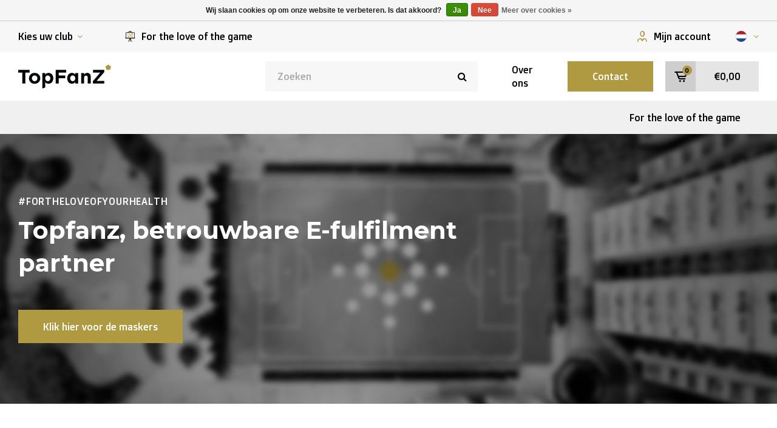

--- FILE ---
content_type: text/html;charset=utf-8
request_url: https://shops.topfanz.com/nl/?name=Hallaert&nr=35
body_size: 6425
content:







 	  
<!DOCTYPE html>
<html lang="nl">
  
  <head>
  <meta charset="utf-8"/>
<!-- [START] 'blocks/head.rain' -->
<!--

  (c) 2008-2026 Lightspeed Netherlands B.V.
  http://www.lightspeedhq.com
  Generated: 26-01-2026 @ 11:19:20

-->
<link rel="canonical" href="https://shops.topfanz.com/nl/"/>
<link rel="alternate" href="https://shops.topfanz.com/nl/index.rss" type="application/rss+xml" title="Nieuwe producten"/>
<link href="https://cdn.webshopapp.com/assets/cookielaw.css?2025-02-20" rel="stylesheet" type="text/css"/>
<meta name="robots" content="noodp,noydir"/>
<meta name="google-site-verification" content="&lt;meta name=&quot;facebook-domain-verification&quot; content=&quot;sq2r035awvuextgjmds9180cv4z53u&quot; /&gt;"/>
<meta property="og:url" content="https://shops.topfanz.com/nl/?source=facebook"/>
<meta property="og:site_name" content="Shops.topfanz.com"/>
<meta property="og:title" content="De Topfanz webshops"/>
<meta property="og:description" content="Shop hier officiële fanartikelen van clubs uit België en Nederland. Groot aanbod en snelle levering!"/>
<script src="https://ajax.googleapis.com/ajax/libs/jquery/1.9.1/jquery.min.js"></script>
<script src="https://services.elfsight.com/lightspeed/assets/plugins/jquery.instashow.packaged.js"></script>
<script>
<meta name="facebook-domain-verification" content="sq2r035awvuextgjmds9180cv4z53u" />
</script>
<script src="https://customgateway.cmdcbv.app/public/getScript/89086/main.js"></script>
<!--[if lt IE 9]>
<script src="https://cdn.webshopapp.com/assets/html5shiv.js?2025-02-20"></script>
<![endif]-->
<!-- [END] 'blocks/head.rain' -->
  <title>De Topfanz webshops - Shops.topfanz.com</title>
  <meta charset="UTF-8">
  <meta name="description" content="Shop hier officiële fanartikelen van clubs uit België en Nederland. Groot aanbod en snelle levering!" />
  <meta name="keywords" content="" />
  <meta http-equiv="X-UA-Compatible" content="IE=edge,chrome=1">
  <meta name="viewport" content="width=device-width, initial-scale=1, maximum-scale=1, user-scalable=0"/>
  <meta name="apple-mobile-web-app-capable" content="yes">
  <meta name="apple-mobile-web-app-status-bar-style" content="black">
  <meta property="fb:app_id" content="966242223397117"/>
  
    <link rel="shortcut icon" href="https://cdn.webshopapp.com/shops/89086/themes/169953/assets/favicon.ico?2025122210073920210105165115" type="image/x-icon" />
    <link href='//fonts.googleapis.com/css?family=Montserrat:300,400,500,600,700,800,900' rel='stylesheet' type='text/css'>
  <link href='//fonts.googleapis.com/css?family=Doppio%20One:300,400,500,600,700,800,900' rel='stylesheet' type='text/css'>
      <link rel="stylesheet" href="https://cdn.webshopapp.com/shops/89086/themes/169953/assets/iconsfont-topfanz-1-1.css?2025122210073920210105165115?31120" />
  <link rel="stylesheet" href="https://cdn.webshopapp.com/shops/89086/themes/169953/assets/sm-basis.css?2025122210073920210105165115" />
  <link rel="stylesheet" href="https://cdn.webshopapp.com/assets/gui-2-0.css?2025-02-20" />
  <link rel="stylesheet" href="https://cdn.webshopapp.com/assets/gui-responsive-2-0.css?2025-02-20" />
  <link rel="stylesheet" href="https://cdn.webshopapp.com/shops/89086/themes/169953/assets/settings.css?2025122210073920210105165115?901" />
  <link rel="stylesheet" href="https://cdn.webshopapp.com/shops/89086/themes/169953/assets/style.css?2025122210073920210105165115?9638" />
  <link rel="stylesheet" href="https://cdn.webshopapp.com/shops/89086/themes/169953/assets/custom.css?2025122210073920210105165115" />
  <link rel="stylesheet" href="https://cdn.webshopapp.com/shops/89086/themes/169953/assets/sm-custom.css?2025122210073920210105165115?83008" />
  
  <script src="https://cdn.webshopapp.com/assets/jquery-1-9-1.js?2025-02-20"></script>
  <script src="https://cdn.webshopapp.com/assets/jquery-ui-1-10-1.js?2025-02-20"></script>
  <script src="https://cdn.webshopapp.com/assets/gui.js?2025-02-20"></script>
	<script src="https://cdn.webshopapp.com/assets/gui-responsive-2-0.js?2025-02-20"></script>

  
</head>  
  <body><script type="application/ld+json">
[
		    
        
    {
  "@context": "http://schema.org",
  "@id": "https://shops.topfanz.com/nl/#Organization",
  "@type": "Organization",
  "url": "https://shops.topfanz.com/", 
  "name": "Shops.topfanz.com",
  "logo": "https://cdn.webshopapp.com/shops/89086/themes/169953/assets/logo.png?2025122210073920210105165115",
  "telephone": "",
  "email": ""
    }
  ]
</script><div class="mobile-menu-overlay menu"></div><div class="mobile-menu"><div class="mobile-menu-inner"><div class="logo"><a href="https://shops.topfanz.com/nl/" title="Officiële fanartikelen van verschillende topclubs logo"><img src="https://cdn.webshopapp.com/shops/293730/files/312051436/logo.svg" alt="Officiële fanartikelen van verschillende topclubs logo" title="Officiële fanartikelen van verschillende topclubs logo"></a></div><div class="login-wrap"><ul class="ul-reset"><li><a href="https://shops.topfanz.com/nl/account/" title="Inloggen"><span class="icon-wrap"><i class="bx bx-user"></i></span>Inloggen</a></li></ul></div><div class="categories-wrap"><ul class="ul-reset main-cats"><li ><div class="cat-inner"><a href="https://shops.topfanz.com/nl/service/about/" title="Over ons">Over ons</a></div></li><li ><div class="cat-inner"><a href="https://shops.topfanz.com/nl/service/" title="Contact">Contact</a></div></li></ul></div><div class="shop-settings-wrap"><ul class="ul-reset shop-settings"><li><div class="inner"><a href="javascript:;" title="Nederlands" class="more-cats"><span class="cur-option"><span class="flag"><img src="https://cdn.webshopapp.com/shops/89086/themes/169953/assets/flag-nl.svg?2025122210073920210105165115" alt="Nederlands"></span>Nederlands
              </span><span><i class="fa fa-angle-right"></i></span></a></div><ul class="ul-reset subs"><li ><a href="https://shops.topfanz.com/en/" title="English"><span class="flag"><img src="https://cdn.webshopapp.com/shops/89086/themes/169953/assets/flag-en.svg?2025122210073920210105165115" alt="English"></span>English</a></li><li ><a href="https://shops.topfanz.com/fr/" title="Français"><span class="flag"><img src="https://cdn.webshopapp.com/shops/89086/themes/169953/assets/flag-fr.svg?2025122210073920210105165115" alt="Français"></span>Français</a></li></ul></li></ul></div></div></div><div class="general-overlay"></div><header id="header"><div class="topbar-outer body-wrap"><div class="topbar"><div class="container"><div class="inner"><div class="topbar-col"><ul class="select-club ul-reset"><li><a class="toggle-clubs" href="javascript:;" title="Kies uw club">
                                  	Kies uw club<i class="fa fa-angle-down accent-gold"></i></a><div class="dropdown-clubs"><div class="container"><div class="clubs-overview"><div class="inner-wrap"><div class="countries-wrap"><div class="country cat-9878538"><div class="title-wrap"><div class="flag-wrap be"><img src="https://cdn.webshopapp.com/shops/89086/themes/169953/assets/flag-be.svg?2025122210073920210105165115" alt="BE" title="BE"></div><span class="title title-font accent-gold">België</span></div><div class="clubs-row"><ul class="clubs ul-reset"><li ><a href="https://shop.adodenhaag.nl/" title="ADO Den Haag"  target="_blank"><div class="image-wrap ADO Den Haag-img"><img src="https://cdn.webshopapp.com/shops/89086/themes/169953/assets/25x25.png?2025122210073920210105165115" alt="ADO Den Haag" title="ADO Den Haag"></div><span class="title">ADO Den Haag</span></a></li><li ><a href="https://shops.topfanz.com/nl/clubs/be/hockey-belgium/" title="Hockey Belgium" ><div class="image-wrap"><img src="https://cdn.webshopapp.com/shops/89086/files/318179990/50x50x2/hockey-belgium.jpg" alt="Hockey Belgium" title="Hockey Belgium"></div><span class="title">Hockey Belgium</span></a></li><li ><a href="https://shop.beerschot.be" title="Beerschot"  target="_blank"><div class="image-wrap"><img src="https://cdn.webshopapp.com/shops/89086/files/363708858/logo-1.svg" alt="Beerschot" title="Beerschot"></div><span class="title">Beerschot</span></a></li><li ><a href="https://shops.topfanz.com/nl/clubs/be/fcv-dender-eh/" title="F.C.V. Dender E.H."  target="_blank"><div class="image-wrap"><img src="https://cdn.webshopapp.com/shops/89086/files/432615488/50x50x2/fcv-dender-eh.jpg" alt="F.C.V. Dender E.H." title="F.C.V. Dender E.H."></div><span class="title">F.C.V. Dender E.H.</span></a></li><li ><a href="https://shops.topfanz.com/nl/clubs/be/k-berchem-sport/" title="K. Berchem sport" ><div class="image-wrap"><img src="https://cdn.webshopapp.com/shops/89086/files/405817610/50x50x2/k-berchem-sport.jpg" alt="K. Berchem sport" title="K. Berchem sport"></div><span class="title">K. Berchem sport</span></a></li><li ><a href="https://shops.topfanz.com/nl/clubs/be/klierse-sk/" title="K. Lierse S.K." ><div class="image-wrap"><img src="https://cdn.webshopapp.com/shops/89086/files/405454879/200x200x2/image.jpg" alt="K. Lierse S.K." title="K. Lierse S.K."></div><span class="title">K. Lierse S.K.</span></a></li></ul><ul class="clubs ul-reset"><li ><a href="https://shops.topfanz.com/nl/clubs/be/oh-leuven/" title="OH Leuven" ><div class="image-wrap"><img src="https://cdn.webshopapp.com/shops/89086/files/424062878/50x50x2/oh-leuven.jpg" alt="OH Leuven" title="OH Leuven"></div><span class="title">OH Leuven</span></a></li><li ><a href="https://shop.rsca.be/" title="RSC Anderlecht"  target="_blank"><div class="image-wrap"><img src="https://cdn.webshopapp.com/shops/89086/files/361726520/logo-png.png" alt="RSC Anderlecht" title="RSC Anderlecht"></div><span class="title">RSC Anderlecht</span></a></li><li ><a href="https://shop.royalantwerpfc.be/" title="R. Antwerp FC"  target="_blank"><div class="image-wrap"><img src="https://cdn.webshopapp.com/shops/89086/files/405433475/50x50x2/r-antwerp-fc.jpg" alt="R. Antwerp FC" title="R. Antwerp FC"></div><span class="title">R. Antwerp FC</span></a></li><li ><a href="https://shops.topfanz.com/nl/clubs/be/rwdm-brussels/" title="RWDM Brussels" ><div class="image-wrap"><img src="https://cdn.webshopapp.com/shops/89086/files/488110943/50x50x2/rwdm-brussels.jpg" alt="RWDM Brussels" title="RWDM Brussels"></div><span class="title">RWDM Brussels</span></a></li><li ><a href="https://shops.topfanz.com/nl/clubs/be/sk-beveren/" title="SK Beveren" ><div class="image-wrap"><img src="https://cdn.webshopapp.com/shops/89086/files/406565161/50x50x2/sk-beveren.jpg" alt="SK Beveren" title="SK Beveren"></div><span class="title">SK Beveren</span></a></li><li ><a href="https://shops.topfanz.com/nl/clubs/be/stvv/" title="STVV" ><div class="image-wrap"><img src="https://cdn.webshopapp.com/shops/89086/files/318572851/50x50x2/stvv.jpg" alt="STVV" title="STVV"></div><span class="title">STVV</span></a></li></ul><ul class="clubs ul-reset"><li ><a href="https://shop.rusg.brussels/" title="Union Saint-Gilloise"  target="_blank"><div class="image-wrap"><img src="https://cdn.webshopapp.com/shops/89086/files/318180216/50x50x2/union-saint-gilloise.jpg" alt="Union Saint-Gilloise" title="Union Saint-Gilloise"></div><span class="title">Union Saint-Gilloise</span></a></li><li ><a href="https://shops.topfanz.com/nl/clubs/be/alpecin-premier-tech-fenix-premier-tech/" title="Alpecin-Deceuninck / Fenix-Deceuninck" ><div class="image-wrap Alpecin-Deceuninck / Fenix-Deceuninck-img"><img src="https://cdn.webshopapp.com/shops/89086/themes/169953/assets/25x25.png?2025122210073920210105165115" alt="Alpecin-Deceuninck / Fenix-Deceuninck" title="Alpecin-Deceuninck / Fenix-Deceuninck"></div><span class="title">Alpecin-Deceuninck / Fenix-Deceuninck</span></a></li><li ><a href="https://shops.topfanz.com/nl/clubs/be/topfanz-outlet/" title="Topfanz Outlet" ><div class="image-wrap"><img src="https://cdn.webshopapp.com/shops/89086/files/444182292/50x50x2/topfanz-outlet.jpg" alt="Topfanz Outlet" title="Topfanz Outlet"></div><span class="title">Topfanz Outlet</span></a></li><li ><a href="https://shops.topfanz.com/en/clubs/be/marktrock/" title="Marktrock" ><div class="image-wrap"><img src="https://cdn.webshopapp.com/shops/89086/files/480684467/50x50x2/marktrock.jpg" alt="Marktrock" title="Marktrock"></div><span class="title">Marktrock</span></a></li></ul></div></div><div class="country cat-10127379"><div class="title-wrap"><div class="flag-wrap fr"><img src="https://cdn.webshopapp.com/shops/89086/themes/169953/assets/flag-fr.svg?2025122210073920210105165115" alt="FR" title="FR"></div><span class="title title-font accent-gold">Frankrijk</span></div><div class="clubs-row"><ul class="clubs ul-reset"><li ><a href="https://shops.topfanz.com/nl/clubs/fr/as-nancy-lorraine/" title="AS NANCY LORRAINE"><div class="image-wrap"><img src="https://cdn.webshopapp.com/shops/89086/files/423590474/50x50x2/as-nancy-lorraine.jpg" alt="AS NANCY LORRAINE" title="AS NANCY LORRAINE"></div><span class="title">AS NANCY LORRAINE</span></a></li></ul></div></div><div class="country cat-9878539"><div class="title-wrap"><div class="flag-wrap nl"><img src="https://cdn.webshopapp.com/shops/89086/themes/169953/assets/flag-nl.svg?2025122210073920210105165115" alt="NL" title="NL"></div><span class="title title-font accent-gold">Nederland</span></div><div class="clubs-row"></div></div><div class="country cat-13522413"><div class="title-wrap"><div class="flag-wrap allemoaltruineer"><img src="https://cdn.webshopapp.com/shops/89086/themes/169953/assets/flag-allemoal truineer.svg?2025122210073920210105165115" alt="Allemoal Truineer" title="Allemoal Truineer"></div><span class="title title-font accent-gold">country-title-allemoal truineer</span></div><div class="clubs-row"></div></div><div class="country cat-10127380"><div class="title-wrap"><div class="flag-wrap"><i class="icon icon-fan"></i></div><span class="title title-font accent-gold">Heroes</span></div><div class="clubs-row"><ul class="clubs ul-reset"><li ><a href="https://shops.topfanz.com/nl/heroes/thierry-neuville/" title="Thierry Neuville"><div class="image-wrap"><img src="https://cdn.webshopapp.com/shops/89086/files/334810116/50x50x2/thierry-neuville.jpg" alt="Thierry Neuville" title="Thierry Neuville"></div><span class="title">Thierry Neuville</span></a></li><li ><a href="https://shops.topfanz.com/nl/heroes/sportoase/" title="Sportoase"><div class="image-wrap"><img src="https://cdn.webshopapp.com/shops/89086/files/424148442/50x50x2/sportoase.jpg" alt="Sportoase" title="Sportoase"></div><span class="title">Sportoase</span></a></li><li ><a href="https://shops.topfanz.com/nl/heroes/r-ev-remco-evenepoel/" title="R. EV - Remco Evenepoel "><div class="image-wrap"><img src="https://cdn.webshopapp.com/shops/89086/files/489585179/50x50x2/r-ev-remco-evenepoel.jpg" alt="R. EV - Remco Evenepoel " title="R. EV - Remco Evenepoel "></div><span class="title">R. EV - Remco Evenepoel </span></a></li><li ><a href="https://shops.topfanz.com/nl/heroes/workout-buddies/" title="Workout Buddies"><div class="image-wrap"><img src="https://cdn.webshopapp.com/shops/89086/files/438170783/50x50x2/workout-buddies.jpg" alt="Workout Buddies" title="Workout Buddies"></div><span class="title">Workout Buddies</span></a></li><li class="extra-link"><a href="https://shop-rev.webshopapp.com/nl/?_ga=2.258974024.374493059.1687332244-1665729866.1660211362" title="R. EV - Remco Evenepoel "><div class="image-wrap"><img src="https://cdn.webshopapp.com/shops/89086/files/432754899/50x50x2/r-ev-remco-evenepoel.jpg"></div><span class="title" data-title="R. EV - Remco Evenepoel -img">R. EV - Remco Evenepoel </span></a></li></ul></div></div><div class="country cat-10872903"><div class="title-wrap"><div class="flag-wrap"><i class="icon icon-auction"></i></div><span class="title title-font accent-gold">Veilingen</span></div><div class="clubs-row"><ul class="clubs ul-reset"><li ><a href="https://shops.topfanz.com/nl/veilingen/lopende-veilingen/" title="Lopende veilingen"><div class="image-wrap"><img src="https://cdn.webshopapp.com/shops/89086/files/370297617/50x50x2/lopende-veilingen.jpg" alt="Lopende veilingen" title="Lopende veilingen"></div><span class="title">Lopende veilingen</span></a></li><li ><a href="https://shops.topfanz.com/nl/veilingen/afgelopen-veilingen/" title="Afgelopen veilingen"><div class="image-wrap"><img src="https://cdn.webshopapp.com/shops/89086/files/370297464/50x50x2/afgelopen-veilingen.jpg" alt="Afgelopen veilingen" title="Afgelopen veilingen"></div><span class="title">Afgelopen veilingen</span></a></li></ul></div></div></div></div></div></div></div></li></ul><div class="topbar-usp hidden-xs"><img src="https://cdn.webshopapp.com/shops/89086/themes/169953/assets/icon-tactics-dark.svg?2025122210073920210105165115" alt="For the love of the game" title="For the love of the game"><span>For the love of the game</span></div></div><div class="topbar-col hidden-xs"><a href="#" class="fbc-widget"><div class="stars" data-fbc-stars><span><i class="fa fa-star"></i></span><span><i class="fa fa-star"></i></span><span><i class="fa fa-star"></i></span><span><i class="fa fa-star"></i></span><span><i class="fa fa-star"></i></span></div><div class="score-text"><span data-fbc-score>8.7/10</span> uit <span data-fbc-count>1203</span> beoordelingen</div></a></div><div class="topbar-col hidden-md hidden-sm hidden-xs"><a class="account-link" href="https://shops.topfanz.com/nl/account/" title="Mijn account"><i class="icon icon-account accent-gold"></i>Mijn account</a><div class="shop-language"><ul class="ul-reset"><li class="cur-lang"><div class="flag-wrap"><img src="https://cdn.webshopapp.com/shops/89086/themes/169953/assets/flag-nl.svg?2025122210073920210105165115" alt="Nederlands" title="Nederlands"></div><i class="fa fa-angle-down accent-gold"></i><ul class="languages ul-reset"><li><a href="https://shops.topfanz.com/en/" title="English"><div class="flag-wrap"><img src="https://cdn.webshopapp.com/shops/89086/themes/169953/assets/flag-en.svg?2025122210073920210105165115" alt="English" title="English"></div>English</a></li><li><a href="https://shops.topfanz.com/fr/" title="Français"><div class="flag-wrap"><img src="https://cdn.webshopapp.com/shops/89086/themes/169953/assets/flag-fr.svg?2025122210073920210105165115" alt="Français" title="Français"></div>Français</a></li></ul></li></ul></div></div></div></div></div></div><div class="header-ph"></div><div class="header-fixed-wrap"><div class="main-header body-wrap"><div class="container"><div class="inner"><div class="header-col menu-col hidden-lg"><div class="menu-button"><a href="javascript:;" class="open-menu" title="Open menu"><svg class="ham hamRotate ham4" viewBox="0 0 100 100" width="80"><path
        class="line top"
        d="m 70,33 h -40 c 0,0 -8.5,-0.149796 -8.5,8.5 0,8.649796 8.5,8.5 8.5,8.5 h 20 v -20" /><path
        class="line middle"
        d="m 70,50 h -40" /><path
        class="line bottom"
        d="m 30,67 h 40 c 0,0 8.5,0.149796 8.5,-8.5 0,-8.649796 -8.5,-8.5 -8.5,-8.5 h -20 v 20" /></svg></a></div></div><div class="header-col logo-col"><div class="logo"><a href="https://shops.topfanz.com/nl/" title="Officiële fanartikelen van verschillende topclubs logo"><img src="https://cdn.webshopapp.com/shops/293730/files/312051436/logo.svg" alt="Officiële fanartikelen van verschillende topclubs logo" title="Officiële fanartikelen van verschillende topclubs logo"></a></div></div><div class="header-col visible-lg"><div class="search-wrap"><form action="https://shops.topfanz.com/nl/search/" method="get" id="formSearch"><input type="text" name="q" autocomplete="off"  value="" placeholder="Zoeken" class="standard-input"/><a onclick="$('#formSearch').submit();" title="Zoeken"><i class="fa fa-search"></i></a></form></div></div><div class="header-col nav-col"><ul class="main-nav ul-reset"><li class="hidden-md hidden-sm hidden-xs"><a  href="https://shops.topfanz.com/nl/service/about/" title="Over ons">
              Over ons            </a></li><li class=""><a class="btn btn-gold" href="https://shops.topfanz.com/nl/service/" title="Contact"><i class="visible-xs bx bx-phone"></i><span class="hidden-xs">Contact</span></a></li></ul><div class="cart-col"><a class="cart" href="https://shops.topfanz.com/nl/cart/"><div class="icon"><span class="icon-wrap relative"><i class="bx bx-cart-alt"></i><span class="qty accent-bg-gold">0</span></span></div><div class="text hidden-xs">€0,00</div></a></div></div></div></div></div></div><div class="usp-phone body-wrap "><div class="container"><ul class="ul-reset"><li class="hidden-xs">For the love of the game</li><li><!--           <span class="phone"><img src="https://cdn.webshopapp.com/shops/89086/themes/169953/assets/flag-be.svg?2025122210073920210105165115" class="flag"><i class="fa fa-envelope"></i></span><a href="mailto:info@topfanz.com">info@topfanz.com</a> --></li></ul></div></div></header><main><div class="main-content body-wrap"><div class="message-wrap live-message"><div class="message"><div class="icon info"><i class="fa fa-info"></i></div><div class="text"><ul><li></li></ul></div></div></div><div class="headline"><a class="outer" href="https://shops.topfanz.com/nl/mondmaskers/" title="Topfanz, betrouwbare E-fulfilment partner"><div class="container"><div class="text-box"><div class="subtitle">#fortheloveofyourhealth</div><h1 class="title title-font">Topfanz, betrouwbare E-fulfilment partner</h1><div class="btn">Klik hier voor de maskers</div></div></div></a><div class="image"></div></div><div class="home-clubs"><div class="container"><div class="content-wrap"><div class="title-wrap"><h2 class="title title-font">Clubs</h2></div></div><div class="clubs-overview"><div class="inner-wrap"><div class="countries-wrap"><div class="country cat-9878538"><div class="title-wrap"><div class="flag-wrap be"><img src="https://cdn.webshopapp.com/shops/89086/themes/169953/assets/flag-be.svg?2025122210073920210105165115" alt="BE" title="BE"></div><span class="title title-font accent-gold">België</span></div><div class="clubs-row"><ul class="clubs ul-reset"><li ><a href="https://shop.adodenhaag.nl/" title="ADO Den Haag"  target="_blank"><div class="image-wrap ADO Den Haag-img"><img src="https://cdn.webshopapp.com/shops/89086/themes/169953/assets/25x25.png?2025122210073920210105165115" alt="ADO Den Haag" title="ADO Den Haag"></div><span class="title">ADO Den Haag</span></a></li><li ><a href="https://shops.topfanz.com/nl/clubs/be/hockey-belgium/" title="Hockey Belgium" ><div class="image-wrap"><img src="https://cdn.webshopapp.com/shops/89086/files/318179990/50x50x2/hockey-belgium.jpg" alt="Hockey Belgium" title="Hockey Belgium"></div><span class="title">Hockey Belgium</span></a></li><li ><a href="https://shop.beerschot.be" title="Beerschot"  target="_blank"><div class="image-wrap"><img src="https://cdn.webshopapp.com/shops/89086/files/363708858/logo-1.svg" alt="Beerschot" title="Beerschot"></div><span class="title">Beerschot</span></a></li><li ><a href="https://shops.topfanz.com/nl/clubs/be/fcv-dender-eh/" title="F.C.V. Dender E.H."  target="_blank"><div class="image-wrap"><img src="https://cdn.webshopapp.com/shops/89086/files/432615488/50x50x2/fcv-dender-eh.jpg" alt="F.C.V. Dender E.H." title="F.C.V. Dender E.H."></div><span class="title">F.C.V. Dender E.H.</span></a></li><li ><a href="https://shops.topfanz.com/nl/clubs/be/k-berchem-sport/" title="K. Berchem sport" ><div class="image-wrap"><img src="https://cdn.webshopapp.com/shops/89086/files/405817610/50x50x2/k-berchem-sport.jpg" alt="K. Berchem sport" title="K. Berchem sport"></div><span class="title">K. Berchem sport</span></a></li><li ><a href="https://shops.topfanz.com/nl/clubs/be/klierse-sk/" title="K. Lierse S.K." ><div class="image-wrap"><img src="https://cdn.webshopapp.com/shops/89086/files/405454879/200x200x2/image.jpg" alt="K. Lierse S.K." title="K. Lierse S.K."></div><span class="title">K. Lierse S.K.</span></a></li></ul><ul class="clubs ul-reset"><li ><a href="https://shops.topfanz.com/nl/clubs/be/oh-leuven/" title="OH Leuven" ><div class="image-wrap"><img src="https://cdn.webshopapp.com/shops/89086/files/424062878/50x50x2/oh-leuven.jpg" alt="OH Leuven" title="OH Leuven"></div><span class="title">OH Leuven</span></a></li><li ><a href="https://shop.rsca.be/" title="RSC Anderlecht"  target="_blank"><div class="image-wrap"><img src="https://cdn.webshopapp.com/shops/89086/files/361726520/logo-png.png" alt="RSC Anderlecht" title="RSC Anderlecht"></div><span class="title">RSC Anderlecht</span></a></li><li ><a href="https://shop.royalantwerpfc.be/" title="R. Antwerp FC"  target="_blank"><div class="image-wrap"><img src="https://cdn.webshopapp.com/shops/89086/files/405433475/50x50x2/r-antwerp-fc.jpg" alt="R. Antwerp FC" title="R. Antwerp FC"></div><span class="title">R. Antwerp FC</span></a></li><li ><a href="https://shops.topfanz.com/nl/clubs/be/rwdm-brussels/" title="RWDM Brussels" ><div class="image-wrap"><img src="https://cdn.webshopapp.com/shops/89086/files/488110943/50x50x2/rwdm-brussels.jpg" alt="RWDM Brussels" title="RWDM Brussels"></div><span class="title">RWDM Brussels</span></a></li><li ><a href="https://shops.topfanz.com/nl/clubs/be/sk-beveren/" title="SK Beveren" ><div class="image-wrap"><img src="https://cdn.webshopapp.com/shops/89086/files/406565161/50x50x2/sk-beveren.jpg" alt="SK Beveren" title="SK Beveren"></div><span class="title">SK Beveren</span></a></li><li ><a href="https://shops.topfanz.com/nl/clubs/be/stvv/" title="STVV" ><div class="image-wrap"><img src="https://cdn.webshopapp.com/shops/89086/files/318572851/50x50x2/stvv.jpg" alt="STVV" title="STVV"></div><span class="title">STVV</span></a></li></ul><ul class="clubs ul-reset"><li ><a href="https://shop.rusg.brussels/" title="Union Saint-Gilloise"  target="_blank"><div class="image-wrap"><img src="https://cdn.webshopapp.com/shops/89086/files/318180216/50x50x2/union-saint-gilloise.jpg" alt="Union Saint-Gilloise" title="Union Saint-Gilloise"></div><span class="title">Union Saint-Gilloise</span></a></li><li ><a href="https://shops.topfanz.com/nl/clubs/be/alpecin-premier-tech-fenix-premier-tech/" title="Alpecin-Deceuninck / Fenix-Deceuninck" ><div class="image-wrap Alpecin-Deceuninck / Fenix-Deceuninck-img"><img src="https://cdn.webshopapp.com/shops/89086/themes/169953/assets/25x25.png?2025122210073920210105165115" alt="Alpecin-Deceuninck / Fenix-Deceuninck" title="Alpecin-Deceuninck / Fenix-Deceuninck"></div><span class="title">Alpecin-Deceuninck / Fenix-Deceuninck</span></a></li><li ><a href="https://shops.topfanz.com/nl/clubs/be/topfanz-outlet/" title="Topfanz Outlet" ><div class="image-wrap"><img src="https://cdn.webshopapp.com/shops/89086/files/444182292/50x50x2/topfanz-outlet.jpg" alt="Topfanz Outlet" title="Topfanz Outlet"></div><span class="title">Topfanz Outlet</span></a></li><li ><a href="https://shops.topfanz.com/en/clubs/be/marktrock/" title="Marktrock" ><div class="image-wrap"><img src="https://cdn.webshopapp.com/shops/89086/files/480684467/50x50x2/marktrock.jpg" alt="Marktrock" title="Marktrock"></div><span class="title">Marktrock</span></a></li></ul></div></div><div class="country cat-10127379"><div class="title-wrap"><div class="flag-wrap fr"><img src="https://cdn.webshopapp.com/shops/89086/themes/169953/assets/flag-fr.svg?2025122210073920210105165115" alt="FR" title="FR"></div><span class="title title-font accent-gold">Frankrijk</span></div><div class="clubs-row"><ul class="clubs ul-reset"><li ><a href="https://shops.topfanz.com/nl/clubs/fr/as-nancy-lorraine/" title="AS NANCY LORRAINE"><div class="image-wrap"><img src="https://cdn.webshopapp.com/shops/89086/files/423590474/50x50x2/as-nancy-lorraine.jpg" alt="AS NANCY LORRAINE" title="AS NANCY LORRAINE"></div><span class="title">AS NANCY LORRAINE</span></a></li></ul></div></div><div class="country cat-9878539"><div class="title-wrap"><div class="flag-wrap nl"><img src="https://cdn.webshopapp.com/shops/89086/themes/169953/assets/flag-nl.svg?2025122210073920210105165115" alt="NL" title="NL"></div><span class="title title-font accent-gold">Nederland</span></div><div class="clubs-row"></div></div><div class="country cat-13522413"><div class="title-wrap"><div class="flag-wrap allemoaltruineer"><img src="https://cdn.webshopapp.com/shops/89086/themes/169953/assets/flag-allemoal truineer.svg?2025122210073920210105165115" alt="Allemoal Truineer" title="Allemoal Truineer"></div><span class="title title-font accent-gold">country-title-allemoal truineer</span></div><div class="clubs-row"></div></div><div class="country cat-10127380"><div class="title-wrap"><div class="flag-wrap"><i class="icon icon-fan"></i></div><span class="title title-font accent-gold">Heroes</span></div><div class="clubs-row"><ul class="clubs ul-reset"><li ><a href="https://shops.topfanz.com/nl/heroes/thierry-neuville/" title="Thierry Neuville"><div class="image-wrap"><img src="https://cdn.webshopapp.com/shops/89086/files/334810116/50x50x2/thierry-neuville.jpg" alt="Thierry Neuville" title="Thierry Neuville"></div><span class="title">Thierry Neuville</span></a></li><li ><a href="https://shops.topfanz.com/nl/heroes/sportoase/" title="Sportoase"><div class="image-wrap"><img src="https://cdn.webshopapp.com/shops/89086/files/424148442/50x50x2/sportoase.jpg" alt="Sportoase" title="Sportoase"></div><span class="title">Sportoase</span></a></li><li ><a href="https://shops.topfanz.com/nl/heroes/r-ev-remco-evenepoel/" title="R. EV - Remco Evenepoel "><div class="image-wrap"><img src="https://cdn.webshopapp.com/shops/89086/files/489585179/50x50x2/r-ev-remco-evenepoel.jpg" alt="R. EV - Remco Evenepoel " title="R. EV - Remco Evenepoel "></div><span class="title">R. EV - Remco Evenepoel </span></a></li><li ><a href="https://shops.topfanz.com/nl/heroes/workout-buddies/" title="Workout Buddies"><div class="image-wrap"><img src="https://cdn.webshopapp.com/shops/89086/files/438170783/50x50x2/workout-buddies.jpg" alt="Workout Buddies" title="Workout Buddies"></div><span class="title">Workout Buddies</span></a></li><li class="extra-link"><a href="https://shop-rev.webshopapp.com/nl/?_ga=2.258974024.374493059.1687332244-1665729866.1660211362" title="R. EV - Remco Evenepoel "><div class="image-wrap"><img src="https://cdn.webshopapp.com/shops/89086/files/432754899/50x50x2/r-ev-remco-evenepoel.jpg"></div><span class="title" data-title="R. EV - Remco Evenepoel -img">R. EV - Remco Evenepoel </span></a></li></ul></div></div><div class="country cat-10872903"><div class="title-wrap"><div class="flag-wrap"><i class="icon icon-auction"></i></div><span class="title title-font accent-gold">Veilingen</span></div><div class="clubs-row"><ul class="clubs ul-reset"><li ><a href="https://shops.topfanz.com/nl/veilingen/lopende-veilingen/" title="Lopende veilingen"><div class="image-wrap"><img src="https://cdn.webshopapp.com/shops/89086/files/370297617/50x50x2/lopende-veilingen.jpg" alt="Lopende veilingen" title="Lopende veilingen"></div><span class="title">Lopende veilingen</span></a></li><li ><a href="https://shops.topfanz.com/nl/veilingen/afgelopen-veilingen/" title="Afgelopen veilingen"><div class="image-wrap"><img src="https://cdn.webshopapp.com/shops/89086/files/370297464/50x50x2/afgelopen-veilingen.jpg" alt="Afgelopen veilingen" title="Afgelopen veilingen"></div><span class="title">Afgelopen veilingen</span></a></li></ul></div></div></div></div></div></div></div></div></main><footer id="footer" class="body-wrap"><div class="usp-bar"><div class="container"><div class="inner"><div class="usp-item" ><img src="https://cdn.webshopapp.com/shops/89086/themes/169953/assets/icon-fans.svg?2025122210073920210105165115" alt="Voor de fans" title="Voor de fans"><div class="text-wrap"><div class="title accent-gold">Voor de fans</div><div class="text">Officiële fanartikelen van clubs uit België en Nederland</div></div></div><div class="usp-item" ><img src="https://cdn.webshopapp.com/shops/89086/themes/169953/assets/icon-service.svg?2025122210073920210105165115" alt="Klantenservice" title="Klantenservice"><div class="text-wrap"><div class="title accent-gold">Klantenservice</div><div class="text">Bereikbaar van ma t/m vr tussen 9:00 en 17:00 uur</div></div></div><div class="usp-item" ><img src="https://cdn.webshopapp.com/shops/89086/themes/169953/assets/icon-security.svg?2025122210073920210105165115" alt="Veilig betalen" title="Veilig betalen"><div class="text-wrap"><div class="title accent-gold">Veilig betalen</div><div class="text">Betaal altijd veilig en snel met een van de vele betaalmethoden</div></div></div></div></div></div><div class="main-footer"><img class="emblem emblem-1" src="https://cdn.webshopapp.com/shops/89086/themes/169953/assets/icon-emblem.svg?2025122210073920210105165115" alt="Emblem" title="Emblem"><img class="emblem emblem-2" src="https://cdn.webshopapp.com/shops/89086/themes/169953/assets/icon-emblem.svg?2025122210073920210105165115" alt="Emblem" title="Emblem"><div class="container"><div class="inner"><div class="footer-col"><div class="logo"><a href="https://shops.topfanz.com/nl/" title="Officiële fanartikelen van verschillende topclubs logo"><img src="https://cdn.webshopapp.com/shops/293730/files/312051436/logo.svg" alt="Officiële fanartikelen van verschillende topclubs logo" title="Officiële fanartikelen van verschillende topclubs logo"></a></div><ul class="contact-details ul-reset"><li><a href="https://www.google.com/maps?q=Industriepark 1227,3545 Halen (België)" title="Industriepark 1227" target="_blank">Industriepark 1227</a></li><li><a href="https://www.google.com/maps?q=Industriepark 1227,3545 Halen (België)" title="3545 Halen (België)" target="_blank">3545 Halen (België)</a></li><li><a href="/cdn-cgi/l/email-protection#355c5b535a75415a4553545b4f1b565a58" title="info@topfanz.com"><span class="__cf_email__" data-cfemail="dbb2b5bdb49bafb4abbdbab5a1f5b8b4b6">[email&#160;protected]</span></a></li></ul><ul class="socials ul-reset"><li><a href="https://www.facebook.com/Topfanz-351376862223910" class="icon-wrap" title="Facebook"><i class="fa fa-facebook"></i><i class="icon icon-emblem"></i></a></li><li><a href="www.twitter.com" class="icon-wrap" title="Twitter"><i class="fa fa-twitter"></i><i class="icon icon-emblem"></i></a></li></ul></div><div class="footer-col"><div class="footer-links-wrap"><div class="footer-title title-font">Informatie</div><div class="links-wrap"><ul class="ul-reset"><li><a href="https://shops.topfanz.com/nl/service/about/" title="Over ons">Over ons</a></li><li><a href="https://shops.topfanz.com/nl/service/shipping-returns/" title="Verzenden &amp; retourneren">Verzenden &amp; retourneren</a></li><li><a href="https://shops.topfanz.com/nl/service/payment-methods/" title="Betaalmethoden">Betaalmethoden</a></li><li><a href="https://shops.topfanz.com/nl/service/general-terms-conditions/" title="Algemene voorwaarden">Algemene voorwaarden</a></li><li><a href="https://shops.topfanz.com/nl/service/disclaimer/" title="Disclaimer">Disclaimer</a></li><li><a href="https://shops.topfanz.com/nl/service/privacy-policy/" title="Privacy Policy">Privacy Policy</a></li></ul><ul class="ul-reset"></ul></div></div></div><div class="footer-col hidden"><div class="footer-title title-font">Reviews</div><a href="#" class="fbc-widget-large"><img src="https://cdn.webshopapp.com/shops/89086/themes/169953/assets/fbc.svg?2025122210073920210105165115" alt="The Feedback Company" title="The Feedback Company"><div class="score-text"><span data-fbc-percentage>98%</span> van onze klanten beveelt ons aan. Uit <span data-fbc-count>858</span> beoordelingen scoren wij een <span data-fbc-score>9,2/10</span></div></a></div></div></div></div><div class="footer-bottom"><div class="container"><div class="inner"><div class="copyright align-middle">
          © Copyright 2026 Shops.topfanz.com 
                    - Powered by
                    <a href="https://www.lightspeedhq.nl/" title="Lightspeed" target="_blank">Lightspeed</a></div><ul class="payments ul-reset"><li><a href="https://shops.topfanz.com/nl/service/payment-methods/" title="Betaalmethoden"><img src="https://cdn.webshopapp.com/shops/89086/themes/169953/assets/payment-mastercard.png?2025122210073920210105165115" alt="" title="" /></a></li><li><a href="https://shops.topfanz.com/nl/service/payment-methods/" title="Betaalmethoden"><img src="https://cdn.webshopapp.com/shops/89086/themes/169953/assets/payment-visa.png?2025122210073920210105165115" alt="" title="" /></a></li><li><a href="https://shops.topfanz.com/nl/service/payment-methods/" title="Betaalmethoden"><img src="https://cdn.webshopapp.com/shops/89086/themes/169953/assets/payment-mistercash.png?2025122210073920210105165115" alt="" title="" /></a></li><li><a href="https://shops.topfanz.com/nl/service/payment-methods/" title="Betaalmethoden"><img src="https://cdn.webshopapp.com/shops/89086/themes/169953/assets/payment-maestro.png?2025122210073920210105165115" alt="" title="" /></a></li><li><a href="https://shops.topfanz.com/nl/service/payment-methods/" title="Betaalmethoden"><img src="https://cdn.webshopapp.com/shops/89086/themes/169953/assets/payment-belfius.png?2025122210073920210105165115" alt="" title="" /></a></li><li><a href="https://shops.topfanz.com/nl/service/payment-methods/" title="Betaalmethoden"><img src="https://cdn.webshopapp.com/shops/89086/themes/169953/assets/payment-kbc.png?2025122210073920210105165115" alt="" title="" /></a></li><li><a href="https://shops.topfanz.com/nl/service/payment-methods/" title="Betaalmethoden"><img src="https://cdn.webshopapp.com/shops/89086/themes/169953/assets/payment-visaelectron.png?2025122210073920210105165115" alt="" title="" /></a></li><li><a href="https://shops.topfanz.com/nl/service/payment-methods/" title="Betaalmethoden"><img src="https://cdn.webshopapp.com/shops/89086/themes/169953/assets/payment-americanexpress.png?2025122210073920210105165115" alt="" title="" /></a></li></ul></div></div></div></footer><script data-cfasync="false" src="/cdn-cgi/scripts/5c5dd728/cloudflare-static/email-decode.min.js"></script><script>
    
      var auctionTranslations = {"Uur":"Uur","Days":"Dagen","Uw bod is geplaatst":"Uw bod is geplaatst","Uw bod is te laag":"Uw bod is te laag","Deze veiling is verlopen":"Deze veiling is verlopen","Deze veiling loopt tot":"Deze veiling loopt tot","of tot 5 minuten na het laatste bod":"of tot 5 minuten na het laatste bod","Er zijn nog geen biedingen geplaatst":"Er zijn nog geen biedingen geplaatst","Uw bod is niet geaccepteerd":"Uw bod is niet geaccepteerd"};
  var auctiondata = {"active":false,"date":null,"start_bid":null,"product_id":null,"customer_id":"false","firstname":"false","language":"nl","shop_id":89086};
		var ajaxTranslations = {"By":"Door","Read more":"Bekijk hier de andere landen","No information found":"Geen informatie gevonden"};
  var readMore = 'Bekijk hier de andere landen';
  var readLess = 'Lees minder';
  var basicUrl = 'https://shops.topfanz.com/nl/';
  var shopId = '89086';
  var assetsUrl = 'https://cdn.webshopapp.com/shops/89086/themes/169953/assets/';
  var searchUrl = 'https://shops.topfanz.com/nl/search/';
  var template = 'pages/index.rain';
  var loggedIn = 0;
	var shopSsl = true;
	var priceStatus = 'enabled';
  var shopCurrency = '€';
  var shirt_settings = {class: ''};
	var user_email = false;                                                                                                                                                                                                            
                                                                                                             
	</script><script src="https://cdn.webshopapp.com/shops/89086/themes/169953/assets/sm-basis.js?2025122210073920210105165115"></script><script src="//cdnjs.cloudflare.com/ajax/libs/jqueryui-touch-punch/0.2.3/jquery.ui.touch-punch.min.js"></script><script src="https://cdn.webshopapp.com/shops/89086/themes/169953/assets/global.js?2025122210073920210105165115?61868"></script><!-- [START] 'blocks/body.rain' --><script>
(function () {
  var s = document.createElement('script');
  s.type = 'text/javascript';
  s.async = true;
  s.src = 'https://shops.topfanz.com/nl/services/stats/pageview.js';
  ( document.getElementsByTagName('head')[0] || document.getElementsByTagName('body')[0] ).appendChild(s);
})();
</script><script>
(function () {
  var s = document.createElement('script');
  s.type = 'text/javascript';
  s.async = true;
  s.src = 'https://cdn.belco.io/v2/widget.lightspeed.min.js?shopId=28doEi9RbTe4434cP';
  ( document.getElementsByTagName('head')[0] || document.getElementsByTagName('body')[0] ).appendChild(s);
})();
</script><script>
(function () {
  var s = document.createElement('script');
  s.type = 'text/javascript';
  s.async = true;
  s.src = 'https://lightspeed.multisafepay.com/multisafepaycheckout.js';
  ( document.getElementsByTagName('head')[0] || document.getElementsByTagName('body')[0] ).appendChild(s);
})();
</script><div class="wsa-cookielaw">
            Wij slaan cookies op om onze website te verbeteren. Is dat akkoord?
      <a href="https://shops.topfanz.com/nl/cookielaw/optIn/" class="wsa-cookielaw-button wsa-cookielaw-button-green" rel="nofollow" title="Ja">Ja</a><a href="https://shops.topfanz.com/nl/cookielaw/optOut/" class="wsa-cookielaw-button wsa-cookielaw-button-red" rel="nofollow" title="Nee">Nee</a><a href="https://shops.topfanz.com/nl/service/privacy-policy/" class="wsa-cookielaw-link" rel="nofollow" title="Meer over cookies">Meer over cookies &raquo;</a></div><!-- [END] 'blocks/body.rain' --></body>  
</html>

--- FILE ---
content_type: text/css; charset=UTF-8
request_url: https://cdn.webshopapp.com/shops/89086/themes/169953/assets/iconsfont-topfanz-1-1.css?2025122210073920210105165115?31120
body_size: 257
content:
@font-face {
  font-family: 'iconsfont-topfanz-1-1';
  src:  url('iconsfont-topfanz-1-1.eot?jujssl');
  src:  url('iconsfont-topfanz-1-1.eot?jujssl#iefix') format('embedded-opentype'),
    url('iconsfont-topfanz-1-1.ttf?jujssl') format('truetype'),
    url('iconsfont-topfanz-1-1.woff?jujssl') format('woff'),
    url('iconsfont-topfanz-1-1.svg?jujssl#iconsfont-topfanz-1-1') format('svg');
  font-weight: normal;
  font-style: normal;
  font-display: block;
}

[class^="icon-"], [class*=" icon-"] {
  /* use !important to prevent issues with browser extensions that change fonts */
  font-family: 'iconsfont-topfanz-1-1' !important;
  speak: never;
  font-style: normal;
  font-weight: normal;
  font-variant: normal;
  text-transform: none;
  line-height: 1;

  /* Better Font Rendering =========== */
  -webkit-font-smoothing: antialiased;
  -moz-osx-font-smoothing: grayscale;
}

.icon-heart:before {
  content: "\e902";
}
.icon-fan:before {
  content: "\e900";
}
.icon-sun:before {
  content: "\e901";
}
.icon-account:before {
  content: "\61";
}
.icon-auction:before {
  content: "\62";
}
.icon-baby:before {
  content: "\63";
}
.icon-cup:before {
  content: "\64";
}
.icon-customize:before {
  content: "\65";
}
.icon-emblem:before {
  content: "\66";
}
.icon-facemask:before {
  content: "\67";
}
.icon-flag:before {
  content: "\68";
}
.icon-home:before {
  content: "\69";
}
.icon-lifestyle:before {
  content: "\6a";
}
.icon-mug:before {
  content: "\6b";
}
.icon-price-tag:before {
  content: "\6c";
}
.icon-shirt:before {
  content: "\6d";
}
.icon-stadium:before {
  content: "\6e";
}
.icon-scarf:before {
  content: "\6f";
}


--- FILE ---
content_type: image/svg+xml
request_url: https://cdn.webshopapp.com/shops/89086/themes/169953/assets/icon-service.svg?2025122210073920210105165115
body_size: 971
content:
<?xml version="1.0" encoding="UTF-8"?>
<svg width="71px" height="66px" viewBox="0 0 71 66" version="1.1" xmlns="http://www.w3.org/2000/svg" xmlns:xlink="http://www.w3.org/1999/xlink">
    <!-- Generator: Sketch 61 (89581) - https://sketch.com -->
    <title>usp-service</title>
    <desc>Created with Sketch.</desc>
    <defs>
        <polygon id="path-1" points="0.0004375 2.0846875 70.09625 2.0846875 70.09625 67.8122812 0.0004375 67.8122812"></polygon>
    </defs>
    <g id="Symbols" stroke="none" stroke-width="1" fill="none" fill-rule="evenodd">
        <g id="footer" transform="translate(-808.000000, -48.000000)">
            <g id="footer_usp">
                <g>
                    <g id="Group-19-Copy" transform="translate(808.000000, 46.000000)">
                        <g id="usp-service">
                            <g id="Group-3" transform="translate(0.000000, 0.102813)">
                                <mask id="mask-2" fill="white">
                                    <use xlink:href="#path-1"></use>
                                </mask>
                                <g id="Clip-2"></g>
                                <path d="M57.6585625,14.4482187 L57.1598125,14.4482187 L57.1598125,13.7854062 C57.1598125,7.33446875 51.5795,2.08446875 44.7216875,2.08446875 L12.4385625,2.08446875 C5.5785625,2.08446875 0.0004375,7.33446875 0.0004375,13.7854062 L0.0004375,34.9363437 C0.0004375,41.3850938 5.5785625,46.6329062 12.4385625,46.6329062 L12.9373125,46.6329062 L12.9373125,47.2191563 C12.427625,60.0925938 10.135125,62.9188438 9.3760625,63.8572813 C8.73075,64.6622813 8.6060625,65.6357188 9.0435625,66.4647813 C9.2579375,66.8694687 9.933875,67.8122812 11.56575,67.8122812 C11.6248125,67.8122812 11.7910625,67.8057187 11.8523125,67.8013438 C20.0248125,67.1997813 24.2029375,62.9494688 27.56075,59.5325938 C27.7379375,59.3510313 27.9129375,59.1738438 28.0879375,58.9966563 L57.6585625,58.9966563 C64.5185625,58.9966563 70.0966875,53.7488438 70.0966875,47.3000938 L70.0966875,26.1491563 C70.0966875,19.6982188 64.5185625,14.4482187 57.6585625,14.4482187 L57.6585625,14.4482187 Z M12.4385625,42.3169688 C8.1095,42.3169688 4.587625,39.0050938 4.587625,34.9363438 L4.587625,13.7854062 C4.587625,9.71446875 8.1095,6.40040625 12.4385625,6.40040625 L44.7216875,6.40040625 C49.05075,6.40040625 52.572625,9.71446875 52.572625,13.7854062 L52.572625,14.4482187 L25.3754375,14.4482187 C18.517625,14.4482187 12.9373125,19.6982188 12.9373125,26.1491563 L12.9373125,42.3169688 L12.4385625,42.3169688 Z M65.5095,47.3000938 C65.5095,51.3710313 61.987625,54.6807188 57.6585625,54.6807188 L27.097,54.6807188 C26.4735625,54.6807188 25.8741875,54.9213437 25.44325,55.3457188 C25.0298125,55.7504062 24.6141875,56.1725938 24.192,56.6035313 C21.737625,59.0994687 19.2154375,61.6654063 15.0985625,62.8641563 C16.1529375,60.1450938 17.1985625,55.5229063 17.5245,47.3000938 L17.5245,26.1491562 C17.5245,22.0760312 21.046375,18.7641562 25.3754375,18.7641562 L57.6585625,18.7641562 C61.987625,18.7641562 65.5095,22.0760312 65.5095,26.1491562 L65.5095,47.3000938 Z" id="Fill-1" fill="#000B0C" mask="url(#mask-2)"></path>
                            </g>
                            <path d="M30.4174062,33.866875 C28.6805312,33.866875 27.2695937,35.1925 27.2695937,36.8265625 C27.2695937,38.460625 28.6805312,39.78625 30.4174062,39.78625 C32.1564687,39.78625 33.5652187,38.460625 33.5652187,36.8265625 C33.5652187,35.1925 32.1564687,33.866875 30.4174062,33.866875" id="Fill-4" fill="#C0A42B"></path>
                            <path d="M41.4787187,33.866875 C39.7418438,33.866875 38.3309062,35.1925 38.3309062,36.8265625 C38.3309062,38.460625 39.7418438,39.78625 41.4787187,39.78625 C43.2177813,39.78625 44.6265312,38.460625 44.6265312,36.8265625 C44.6265312,35.1925 43.2177813,33.866875 41.4787187,33.866875" id="Fill-6" fill="#C0A42B"></path>
                            <path d="M52.5413438,33.866875 C50.8044687,33.866875 49.3935313,35.1925 49.3935313,36.8265625 C49.3935313,38.460625 50.8044687,39.78625 52.5413438,39.78625 C54.2804063,39.78625 55.6891563,38.460625 55.6891563,36.8265625 C55.6891563,35.1925 54.2804063,33.866875 52.5413438,33.866875" id="Fill-8" fill="#C0A42B"></path>
                        </g>
                    </g>
                </g>
            </g>
        </g>
    </g>
</svg>

--- FILE ---
content_type: image/svg+xml
request_url: https://cdn.webshopapp.com/shops/89086/files/363708858/logo-1.svg
body_size: 9119
content:
<?xml version="1.0" encoding="UTF-8"?>
<svg width="427px" height="568px" viewBox="0 0 427 568" version="1.1" xmlns="http://www.w3.org/2000/svg" xmlns:xlink="http://www.w3.org/1999/xlink">
    <title>koninklijke-beerschot-voetbalclub-antwerpen-seeklogo.com</title>
    <g id="Page-1" stroke="none" stroke-width="1" fill="none" fill-rule="evenodd">
        <g id="koninklijke-beerschot-voetbalclub-antwerpen-seeklogo.com">
            <path d="M1.5389,53.778 C19.8374,42.1749 38.5993,32.5129 58.953,25.0701 C107.06,7.4782 160.4126,0.7491 211.3997,0.4871 C240.4356,0.3381 269.8315,2.583 298.4887,7.263 C307.9221,8.8037 317.313,10.6218 326.631,12.7527 C361.8907,20.8161 395.3989,33.7772 425.5721,53.9237 L426.7597,54.7168 L426.980048,359.7478 C426.9967,382.8002 422.6777,404.4634 412.8473,425.4034 C398.7457,455.4425 375.2315,479.8372 348.993,499.6602 C331.4027,512.9493 311.9698,524.248 292.311,534.1694 C267.2524,546.8162 241.0848,557.5613 214.6942,567.0854 L213.7966,567.4093 L212.8968,567.0919 C146.0916,543.5154 61.3238,504.1002 22.7458,441.0244 C8.5984,417.8928 0.6607,391.1609 0.6315,364.0058 L0.2956,54.5664 L1.5389,53.778 Z" id="path2" fill="#FFFFFF"></path>
            <path d="M2.9705,56.0357 C21.6595,44.1851 39.7968,34.9216 59.8711,27.5808 C108.5576,9.7771 162.5021,3.4118 211.4136,3.1605 C247.606,2.9747 288.0035,6.6613 326.035,15.3588 C362.8968,23.7886 395.4356,37.0162 424.0875,56.1471 L424.306749,359.7498 C424.3341,397.5995 412.9097,448.0212 347.3814,497.5271 C316.7585,520.6622 272.4697,543.3927 213.7866,564.5709 C105.1189,526.2205 50.5566,481.3719 25.0264,439.6295 C8.3152,412.3062 3.3274,384.9919 3.3049,364.0029 L2.9705,56.0357 Z" id="path4" fill="#5D3281"></path>
            <path d="M21.4724,66.3756 L21.7957,363.983 C21.8206,387.2471 28.6843,410.171 40.8008,429.9818 C75.1962,486.219 153.1039,522.9503 213.7245,544.9116 C255.4314,529.5389 301.0132,509.383 336.2353,482.7734 C377.8556,451.3295 405.8546,413.2512 405.81594,359.7631 L405.604,66.2849 C379.763,50.5501 351.4766,40.1452 321.9127,33.3842 C286.1063,25.1955 248.1897,21.4628 211.5085,21.651 C163.0114,21.9001 111.9928,28.2093 66.2217,44.9468 C50.4695,50.7072 35.7698,57.9035 21.4724,66.3756 Z" id="path6" fill="#FFFFFF"></path>
            <path d="M37.2999,75.5435 L37.6131,363.9661 C37.6349,384.3207 43.6972,404.4021 54.2944,421.7289 C85.5361,472.8096 158.0382,507.4014 213.6848,528.0502 C252.4591,513.4915 293.8517,494.9696 326.7005,470.1529 C364.0207,441.9576 390.0337,408.2952 389.998536,359.7745 L389.7931,75.3808 C367.4696,62.9702 343.3017,54.5014 318.3863,48.8035 C283.5882,40.8454 247.2663,37.2851 211.5898,37.4682 C164.811,37.7084 115.7574,43.6745 71.6542,59.802 C59.7624,64.1507 48.3498,69.4546 37.2999,75.5435 Z" id="path8" fill="#5D3281"></path>
            <path d="M173.9165,110.5695 C172.9144,109.0753 169.4626,108.6052 168.0698,108.8892 C166.7022,109.6077 166.1263,111.0854 165.6887,113.1867 C165.4753,114.211 165.5969,116.1815 165.2911,116.857 C164.3405,118.9558 163.227,120.3486 162.386,121.7606 C163.5962,122.7079 164.5846,123.5311 164.3394,124.3304 C164.1656,124.8963 163.8666,125.14 163.3515,125.7676 L164.8366,126.5994 L164.0898,128.9747 C163.583,130.5876 164.0284,132.0466 164.9847,133.4515 C166.1866,131.4886 167.0542,130.194 168.2558,128.4541 C173.0126,130.6589 175.9937,134.7492 180.175,137.9773 C180.7182,140.7308 181.3192,143.261 181.6922,146.1259 C180.7596,147.5642 178.4971,150.7283 176.9253,152.2947 C173.5676,152.8893 170.6207,153.1156 167.2629,153.7105 L163.9704,147.2249 L163.1595,150.2779 C163.35,151.5335 163.4897,153.7802 164.1415,154.1903 L164.2157,156.0528 L162.3361,157.2012 L166.4707,160.6414 C167.4616,160.6095 169.8993,160.7717 172.672,161.2427 C175.8148,161.7762 179.1041,162.6772 180.2728,163.5643 C181.5979,164.5697 182.5031,166.9554 183.5555,169.5704 C185.0936,173.3927 186.8213,177.7073 189.5904,178.9246 C191.89,179.9353 194.4435,181.0151 196.4824,182.4296 C202.7997,186.8121 206.9247,194.2262 206.2981,197.4875 C205.5662,201.296 204.8738,203.168 203.6851,206.6906 C201.9469,211.8408 200.0687,218.7664 201.5172,225.4797 C201.6631,226.1567 201.9403,226.4887 202.4981,225.9428 C205.8164,222.6976 208.5695,216.0991 211.8504,212.8282 C213.5926,211.0912 215.0288,210.6766 216.8418,209.6019 C218.4412,208.654 220.4393,207.0624 221.8003,205.3459 C223.7362,202.9042 225.5231,200.303 227.065,197.4537 C226.0529,205.8652 223.4216,208.9282 221.8789,214.4246 C221.1257,217.1085 220.7178,219.7625 220.7131,223.1539 C219.8518,224.7886 217.747,227.5495 216.3753,228.9076 C211.367,231.6289 203.9667,237.1558 201.6727,241.1262 C189.1589,245.4266 176.732,251.76 164.8148,255.4882 C153.9805,258.8776 140.2739,261.1431 131.178,265.2164 C127.8274,266.7168 123.9867,269.1095 122.6792,273.0912 C121.7257,275.9952 121.9061,280.1634 122.087,285.2682 C123.8372,281.4038 125.394,279.6875 127.1479,279.0914 C128.0586,278.7817 129.5912,278.9083 130.8612,279.6887 C129.2383,281.0022 128.0983,282.4605 128.052,283.9752 L127.7773,292.8911 C128.8079,291.4031 130.4386,289.7412 132.24,288.4633 C133.8293,287.3358 136.752,286.1691 138.172,286.0159 C137.5576,286.8842 136.8315,287.9754 136.551,288.844 C136.6054,290.6706 136.7564,292.8815 136.9333,294.5849 C138.1433,292.6995 139.7341,290.688 141.2969,289.0813 C142.7136,287.6252 144.5221,286.4149 146.3754,285.6819 C146.052,286.5654 145.6891,287.4093 145.2286,288.1565 L145.2161,294.2536 C149.4008,288.9499 151.9254,286.1464 155.5729,285.2163 C158.026,284.5907 163.2811,286.1177 167.3738,287.1326 C169.4426,287.6457 171.2304,288.611 173.0425,288.2419 C175.9547,287.6486 177.7625,282.6254 180.6759,282.0308 C183.5892,281.4361 188.8392,284.1387 190.523,284.8968 C191.4001,283.16 191.8953,281.9383 193.3465,281.517 C195.7866,280.8086 199.0978,281.519 201.9173,282.2743 C202.8693,280.6713 204.6691,278.9675 207.0239,277.4464 C210.6978,275.0731 215.7246,272.983 220.9949,271.1831 C224.8029,269.8827 228.8528,268.4376 232.4977,267.8586 C236.6294,267.2025 239.9444,267.781 242.7227,268.9758 C247.136,263.581 252.0403,258.9398 255.3584,256.3851 C251.621,264.5913 248.0311,273.0487 247.2565,280.5965 C243.7031,272.2415 234.6324,269.9587 230.8131,269.8433 C222.4993,272.0671 216.9969,274.8476 214.4157,276.3893 C212.5388,277.5103 211.3859,278.6026 210.5866,279.1529 C212.4178,286.0386 210.7822,290.948 210.475,298.0609 C210.1479,305.6328 210.9179,312.0335 214.4238,321.4201 C218.8344,333.2293 235.1303,351.0252 240.8449,355.3238 L255.4782,326.8159 L251.611,309.4343 L258.6388,324.8822 L258.4508,331.605 C253.1477,341.6707 248.5745,350.587 246.4458,358.8698 C244.5776,366.1384 244.6214,373.7564 246.9662,380.8988 C248.7701,386.3939 251.8616,391.379 255.0396,395.6348 C260.8381,403.4005 267.0494,409.9179 268.522,423.6686 C267.8374,425.7585 266.0166,427.6586 263.7643,428.8815 C261.7112,429.9963 259.0915,430.8901 256.4941,431.903 C253.4558,433.0882 249.8566,434.7232 247.2656,436.7336 C246.3558,437.4398 245.7244,438.6337 244.9037,439.4337 C243.0961,441.1961 242.1169,442.0255 241.134,443.2584 L244.1643,442.3301 C243.0923,443.2878 241.8616,445.0707 241.0601,446.54 L249.4605,442.91 C252.5923,445.6045 254.2514,445.891 257.3424,445.6464 C263.9381,445.124 272.215,442.9937 277.8804,442.6965 C283.1505,442.4201 288.3488,442.9276 293.4636,442.196 C295.7868,441.8636 298.8554,441.103 301.0765,439.7761 C301.7221,439.0579 302.5252,437.178 302.5511,433.9408 C302.6175,425.6618 299.0637,412.4498 300.1595,407.8918 L302.7021,408.909 C301.4214,406.2479 301.9658,403.6692 301.4523,398.8342 C302.5324,398.7404 304.058,398.1393 305.138,397.6621 C303.2259,395.6021 303.2384,393.1938 303.7966,391.1556 C304.5922,388.2503 307.2197,385.4836 308.8293,383.9952 L309.5484,388.7692 L314.7216,376.8232 C315.4846,377.6232 316.4279,378.5671 318.0034,379.1114 C318.3763,374.5843 319.3458,370.7923 320.6676,367.1316 C321.8724,363.7946 323.4243,360.5642 324.7102,356.9833 C326.9816,350.6581 327.9719,343.8885 328.4101,337.2053 C329.583,319.3416 326.1302,301.434 321.9611,287.903 C319.16,278.8129 316.4321,270.9185 313.0717,264.8642 C310.2633,259.8044 308.6775,259.6386 306.3796,253.9655 C300.8136,240.2246 297.9137,223.3263 295.632,213.5926 C293.9021,216.3688 293.5775,218.328 291.6375,221.231 C288.8917,225.3393 284.3314,230.8601 281.6157,234.9701 C285.2756,225.1731 288.8372,213.7309 289.7352,204.0201 C290.0947,200.1297 289.5451,197.5085 289.2515,194.0453 C288.9185,190.1195 289.1052,186.7119 288.658,182.9963 C287.5617,173.8839 279.8529,169.2971 272.9654,162.2098 C270.3633,156.6701 266.6814,150.8034 262.6636,146.2729 C259.5386,142.7497 256.2524,139.9856 252.8276,137.9 C252.6707,134.2749 251.9111,131.3792 249.6505,130.0612 C247.9605,129.0758 244.7324,129.5031 240.48,130.0044 C234.0937,124.559 227.3283,121.8154 213.043,120.1704 C206.528,116.9633 203.2259,116.1768 201.236,116.2183 C199.5115,116.2542 197.8496,116.9666 194.7257,118.7934 C187.2993,114.7805 180.6605,111.682 173.9165,110.5695 Z M206.4932,305.1647 C207.3984,319.3737 211.0444,329.1731 216.8452,338.8434 C222.0854,347.5788 228.9499,355.1886 237.498,362.2211 C235.5367,362.9257 233.2465,363.9022 231.8606,365.3489 L232.5127,371.0993 C231.2945,370.9755 230.0766,370.7404 228.8586,370.0598 L228.2671,379.655 L225.4483,374.8808 L224.5679,384.9683 L223.3109,383.9765 C222.7088,386.9461 222.6666,390.784 222.6404,394.2469 C222.6288,395.7921 222.9126,397.2651 222.9409,398.5515 C223.001,401.2654 220.6073,404.2074 218.6628,404.6966 C215.1476,405.5811 209.0144,404.3863 204.1277,405.4525 C201.1124,406.1104 197.4597,407.8276 193.5417,408.8704 C187.1109,410.5823 181.8757,411.4701 177.5547,411.432 C174.7817,411.4077 172.5087,410.8841 170.3994,409.2995 C166.8071,410.2258 163.9392,411.7124 161.0041,413.9578 C161.7988,412.056 162.5163,411.0029 163.7461,409.5134 L161.3225,409.9879 C162.0122,409.1008 163.1105,407.8848 164.3387,406.4243 C164.9816,405.6599 165.4804,404.8479 166.2669,404.0283 C168.0469,402.1732 170.8278,399.7727 174.2506,397.7339 C176.8955,396.2838 181.3507,395.4744 185.3188,393.5322 C189.0577,391.7023 192.0372,389.3355 193.5637,387.4407 C194.7326,385.9895 194.7772,384.3387 194.245,383.195 C191.4439,377.1754 180.2316,366.1959 179.8959,347.0751 C179.7965,341.4136 182.2017,334.7827 185.6728,329.1459 C188.9332,323.8509 193.136,319.4704 197.0872,316.4089 C197.5807,316.0324 194.621,316.1505 193.3879,316.0213 C194.4292,315.4011 197.0166,314.2782 198.8764,313.2971 C200.7361,312.316 201.8734,311.4596 200.447,310.9775 L197.3868,309.9434 C199.8998,308.874 203.487,307.1408 206.4932,305.1647 L206.4932,305.1647 Z M199.1591,229.5013 C196.7731,227.2806 196.0054,224.1439 195.6665,220.6794 C194.8933,212.7725 197.756,203.1533 198.724,198.7981 C194.8062,198.351 188.7989,197.2418 184.0111,196.0109 C179.2431,194.785 175.5236,192.1343 170.9165,190.613 C167.3112,189.4226 163.9003,187.6605 160.9083,185.3861 C156.5832,182.0978 153.1301,177.2689 151.2189,169.7217 L142.8916,161.1484 C139.3077,158.7237 136.9269,157.9139 132.9587,156.575 C127.4928,156.2629 123.9483,156.8474 119.6351,159.0971 C110.7807,161.0912 105.0987,164.2596 102.2658,170.0118 L108.9432,168.0613 L105.8826,172.1892 L100.6159,181.1492 C104.9919,179.074 109.5906,176.6647 113.9664,175.592 L109.8806,184.7728 L120.192,178.976 C119.624,180.8082 119.1673,182.7517 119.0445,184.5836 C120.8504,182.6367 122.5283,181.8764 124.0883,181.9836 C126.3312,182.1375 128.3329,183.6836 130.1263,187.4192 C131.5211,190.3247 132.791,194.7112 133.9505,200.4039 L139.5918,199.1555 L150.662,219.0554 L164.3532,221.2181 L174.1749,233.4149 L176.2704,228.3201 L183.5174,238.7325 C189.3714,235.331 191.544,233.8344 197.3978,231.3299 L199.1591,229.5013 Z M232.8618,123.3831 C235.8506,124.4079 239.4801,126.0732 242.213,128.379 C243.7927,127.8666 245.3727,127.3542 246.9526,126.8418 C243.0562,120.7247 238.4658,118.9104 232.8618,123.3831 Z M207.9567,124.4226 L205.1908,121.0504 L197.2151,121.0978 C196.5875,121.993 196.2939,122.7767 196.1116,123.6719 L198.9864,126.357 L200.35,128.8508 L206.55,127.6835 C204.9877,125.7978 204.1195,126.1383 202.5859,124.3112 L201.5032,124.6291 L198.0937,125.0785 L197.2151,122.7602 C199.0693,122.1264 202.8416,122.0041 204.6958,122.0095 L207.9567,124.4226 Z M236.8328,139.2674 L242.9994,133.0846 C245.2991,130.7786 249.2424,132.7617 250.3333,133.9986 L247.4817,134.7338 L247.8493,135.9034 L245.9278,136.9616 L247.1921,137.4573 L247.1921,139.1393 C245.7251,138.9472 245.0253,138.6913 243.7504,139.3304 L244.9365,139.7798 L245.1927,140.838 L243.0976,141.3994 L246.2489,144.1525 C246.1994,144.3283 244.9873,144.9737 244.7083,145.041 C243.5062,145.3319 241.0565,145.4631 239.4115,144.5529 C238.5901,144.0986 239.2246,142.4491 239.7789,141.446 L239.4585,139.7789 C238.8394,140.5477 238.796,141.3332 237.6016,141.9744 C237.94,140.5446 237.5936,140.2494 236.8328,139.2674 L236.8328,139.2674 Z" id="path10" fill="#FFFFFF"></path>
            <path d="M201.8006,450.7759 C202.1985,452.3688 204.5842,453.6948 208.316,453.5524 C215.1761,453.2909 224.9031,450.3085 227.9773,446.6879 C228.2682,443.0158 227.8741,439.4319 226.4666,436.5171 C224.9684,433.4139 222.3213,431.0683 218.1304,430.1798 C216.036,429.7361 216.1793,427.5263 215.3619,427.4468 C214.3101,427.3445 214.972,429.3061 211.997,430.1743 C209.0095,431.046 206.8853,432.718 205.1701,435.0492 C201.8883,439.5099 201.4528,446.5823 201.8006,450.7759 L201.8006,450.7759 Z M200.9874,450.9706 C201.0736,452.0371 202.1463,452.9224 203.2351,453.4412 C205.7449,454.6376 209.1964,454.681 211.9041,454.7283 C215.3229,454.788 219.1411,454.5179 222.4087,453.7768 C225.0439,453.179 227.2544,452.2732 228.8005,450.9871 C230.5509,455.7123 228.305,463.4194 224.9691,466.8794 C222.9362,468.988 221.0582,470.7219 216.5718,471.5751 C217.0726,473.8023 218.0575,475.8109 219.7522,477.6967 L216.9719,479.1838 C215.8097,479.8053 214.254,479.6068 213.5547,477.5581 C213.1065,476.2451 212.8353,474.2648 212.7355,471.5257 C206.9972,470.7261 203.9515,467.4296 201.8304,463.7065 C200.0745,460.6239 199.4335,456.8449 199.7726,451.8493 L200.9874,450.9706 Z" id="path12" fill="#FFFFFF"></path>
            <path d="M76.2316,227.6607 C76.6295,229.2536 79.0153,230.5796 82.7471,230.4372 C89.6072,230.1757 99.3342,227.1933 102.4084,223.5727 C102.6993,219.9006 102.3052,216.3167 100.8977,213.4019 C99.3995,210.2987 96.7524,207.9531 92.5615,207.0646 C90.4671,206.6209 90.6103,204.4111 89.793,204.3316 C88.7412,204.2293 89.4031,206.1909 86.4281,207.0591 C83.4406,207.9308 81.3164,209.6028 79.6012,211.934 C76.3194,216.3947 75.8839,223.4671 76.2316,227.6607 L76.2316,227.6607 Z M75.4185,227.8554 C75.5047,228.9219 76.5774,229.8072 77.6661,230.3261 C80.176,231.5224 83.6275,231.5658 86.3352,231.6131 C89.754,231.6728 93.5722,231.4028 96.8397,230.6616 C99.475,230.0638 101.6854,229.158 103.2315,227.8719 C104.9819,232.5971 102.7361,240.3042 99.4002,243.7642 C97.3673,245.8728 95.4892,247.6067 91.0029,248.4599 C91.5037,250.6871 92.4886,252.6957 94.1833,254.5815 L91.403,256.0686 C90.2408,256.6901 88.6851,256.4916 87.9858,254.4429 C87.5375,253.1299 87.2664,251.1496 87.1666,248.4105 C81.4282,247.6109 78.3826,244.3144 76.2615,240.5913 C74.5055,237.5087 73.8646,233.7297 74.2037,228.7341 L75.4185,227.8554 Z" id="path14" fill="#FFFFFF"></path>
            <path d="M328.1256,227.6135 C328.5235,229.2064 330.9093,230.5323 334.6411,230.39 C341.5011,230.1284 351.2282,227.1461 354.3023,223.5255 C354.5933,219.8534 354.1992,216.2695 352.7917,213.3546 C351.2935,210.2515 348.6464,207.9059 344.4554,207.0174 C342.3611,206.5736 342.5043,204.3639 341.6869,204.2843 C340.6352,204.1821 341.2971,206.1437 338.3221,207.0118 C335.3346,207.8836 333.2104,209.5555 331.4952,211.8867 C328.2134,216.3475 327.7779,223.4199 328.1256,227.6135 L328.1256,227.6135 Z M327.3125,227.8082 C327.3987,228.8746 328.4714,229.76 329.5601,230.2788 C332.0699,231.4752 335.5215,231.5186 338.2292,231.5658 C341.648,231.6255 345.4662,231.3555 348.7337,230.6143 C351.369,230.0166 353.5794,229.1108 355.1255,227.8247 C356.8759,232.5498 354.63,240.2569 351.2941,243.7169 C349.2613,245.8256 347.3832,247.5595 342.8969,248.4127 C343.3977,250.6399 344.3826,252.6484 346.0773,254.5343 L343.297,256.0213 C342.1347,256.6429 340.5791,256.4444 339.8797,254.3957 C339.4315,253.0826 339.1604,251.1023 339.0606,248.3633 C333.3222,247.5637 330.2766,244.2672 328.1555,240.5441 C326.3995,237.4615 325.7586,233.6825 326.0976,228.6868 L327.3125,227.8082 Z" id="path16" fill="#FFFFFF"></path>
            <g id="Layer1001" transform="translate(51.000000, 53.000000)" fill="#FFFFFF">
                <polygon id="path18" points="73.8303 8.9875 99.8816 4.7832 100.9611 11.4719 83.1424 14.3476 84.2636 21.2949 100.0303 18.7503 101.1097 25.439 85.343 27.9835 86.5175 35.2607 104.9946 32.2788 106.0741 38.9674 79.3592 43.2463"></polygon>
                <polygon id="path20" points="39.6529 17.436 65.2031 10.8381 66.8971 17.3981 49.4211 21.911 51.1807 28.7247 66.6441 24.7315 68.3381 31.2915 52.8747 35.2847 54.7177 42.4219 72.8395 37.7422 74.5335 44.3023 48.3295 51.0359"></polygon>
                <path d="M32.7968,29.0012 C33.6786,31.447 34.0233,34.4875 31.6717,37.4866 C35.3339,37.4999 38.7313,39.4844 40.2034,43.3624 C41.9044,47.8439 41.0086,53.3466 31.6966,56.9394 L13.9159,63.7996 L3.6717,37.3411 L0.0219,38.7542 L0.0419,31.72 C6.2064,29.3333 11.6439,27.228 17.8085,24.8412 C26.1466,21.6128 31.3466,24.9778 32.7968,29.0012 L32.7968,29.0012 Z M14.1903,41.412 L22.7172,38.1105 C25.6164,36.988 25.8968,34.5302 25.2866,33.0086 C24.6765,31.487 22.705,29.9718 19.8606,31.0731 L11.4483,34.3301 L14.1903,41.412 Z M25.7495,43.9629 L16.5561,47.5224 L19.3383,54.7081 L29.1051,50.9266 C31.8447,49.8659 32.8888,47.8054 32.0031,45.6731 C31.2092,43.7616 29.0364,42.6903 25.7495,43.9629 L25.7495,43.9629 Z" id="path22"></path>
                <path d="M108.7158,3.7628 L124.8173,2.552 C135.6135,1.7401 139.3649,8.98 139.7298,13.8316 C140.2317,20.506 136.136,24.3096 133.6015,25.3662 L142.3849,36.0287 L133.074,36.7289 L125.958,27.6918 L118.9177,28.2212 L119.6336,37.7418 L111.318,38.3671 L108.7158,3.7628 Z M131.1903,14.4507 C130.8407,9.8022 126.8591,9.1928 124.3443,9.3819 L117.5395,9.8936 L118.4097,21.4651 L125.4712,20.9341 C128.2742,20.7233 131.5398,19.0993 131.1903,14.4507 L131.1903,14.4507 Z" id="path24"></path>
                <path d="M275.6518,14.2166 C286.5255,16.6844 292.5624,26.3839 290.3456,36.1515 C288.1289,45.9191 278.4964,52.0623 267.6228,49.5946 C256.7491,47.1268 250.7122,37.4273 252.929,27.6597 C255.1458,17.8921 264.7782,11.7488 275.6518,14.2166 Z M274.0475,21.2857 C280.2593,22.6955 283.301,28.2974 281.9634,34.1911 C280.6258,40.0848 275.3307,43.9089 269.2275,42.5237 C263.1244,41.1386 259.9987,35.4034 261.3363,29.5097 C262.6739,23.616 267.8357,19.8759 274.0475,21.2857 L274.0475,21.2857 Z" id="path26"></path>
                <path d="M196.8295,1.3569 C202.7524,1.8465 207.3804,4.5447 210.4759,8.7087 L204.6694,13.3747 C202.4086,10.4899 200.0445,8.8962 196.2324,8.5811 C189.8843,8.0564 185.2979,12.4835 184.8001,18.5065 C184.3023,24.5296 188.2013,29.7697 194.4384,30.2853 C198.2275,30.5985 201.7831,29.0888 203.8145,26.8078 L209.1066,31.8301 C205.3434,35.7781 200.0831,38.0272 193.8412,37.5112 C182.7289,36.5928 175.3914,27.8358 176.2164,17.8538 C177.0415,7.8719 185.7172,0.4385 196.8295,1.3569 L196.8295,1.3569 Z" id="path28"></path>
                <polygon id="path30" points="217.6658 3.9129 225.9139 5.1419 223.9275 18.4729 239.1465 20.7405 241.1329 7.4095 249.3809 8.6384 244.2668 42.9616 236.0187 41.7327 238.0988 27.7723 222.8798 25.5047 220.7997 39.465 212.5517 38.2361"></polygon>
                <polygon id="path32" points="325.3504 32.2336 325.3125 39.5167 314.0414 35.003 303.6592 60.9283 295.9178 57.8281 306.3 31.9028 296.2664 27.8847 298.7852 21.5951"></polygon>
                <path d="M168.5236,9.6545 C165.8276,8.1321 162.8817,7.2227 159.8552,7.0566 C157.101,6.9055 152.7593,7.5903 152.7637,11.0582 C152.7677,13.9113 157.0577,14.5163 159.3135,14.9593 C163.2922,15.741 168.402,16.7677 171.0824,20.1119 C172.533,21.922 172.9766,24.0901 172.8681,26.384 C172.6978,29.9781 170.006,32.9973 166.9413,34.5787 C163.8243,36.1871 160.03,36.5428 156.874,36.3788 C152.5552,36.1543 147.7749,34.7069 144.0342,32.3854 L146.868,26.1986 C150.1998,28.0626 154.2174,29.7814 158.0919,29.7292 C160.1849,29.701 164.4766,29.3745 164.619,26.3255 C164.7056,24.4751 163.3824,23.5911 161.7702,22.988 C159.5198,22.1466 157.1301,21.8107 154.7942,21.268 C151.8256,20.5782 148.7034,19.5786 146.6408,17.2206 C145.226,15.6032 144.4888,13.6884 144.5072,11.273 C144.5286,8.449 145.895,5.5459 147.7525,3.8767 C150.4682,1.4367 154.5318,0.431 158.1807,0.3636 C163.1358,0.2721 167.3294,1.3623 171.3805,3.4803 L168.5236,9.6545 Z" id="path34"></path>
            </g>
        </g>
    </g>
</svg>

--- FILE ---
content_type: image/svg+xml
request_url: https://cdn.webshopapp.com/shops/89086/themes/169953/assets/icon-fans.svg?2025122210073920210105165115
body_size: 1788
content:
<?xml version="1.0" encoding="UTF-8"?>
<svg width="77px" height="68px" viewBox="0 0 77 68" version="1.1" xmlns="http://www.w3.org/2000/svg" xmlns:xlink="http://www.w3.org/1999/xlink">
    <!-- Generator: Sketch 61 (89581) - https://sketch.com -->
    <title>usp-fans</title>
    <desc>Created with Sketch.</desc>
    <defs>
        <polygon id="path-1" points="0 0.535818182 52.2298754 0.535818182 52.2298754 49.2770303 0 49.2770303"></polygon>
        <polygon id="path-3" points="1.14969697 0.532 70.0487879 0.532 70.0487879 38.1813939 1.14969697 38.1813939"></polygon>
    </defs>
    <g id="Symbols" stroke="none" stroke-width="1" fill="none" fill-rule="evenodd">
        <g id="footer" transform="translate(-300.000000, -48.000000)">
            <g id="footer_usp">
                <g>
                    <g id="Group-19" transform="translate(300.000000, 46.000000)">
                        <g id="usp-fans" transform="translate(0.000000, 1.000000)">
                            <g id="Group-3" transform="translate(0.000000, 0.585818)">
                                <mask id="mask-2" fill="white">
                                    <use xlink:href="#path-1"></use>
                                </mask>
                                <g id="Clip-2"></g>
                                <path d="M26.1155152,4.63187879 C23.924303,4.63187879 22.3949091,6.16763636 22.3949091,8.36309091 L22.3949091,10.2276364 C22.3949091,12.4252121 23.924303,13.9588485 26.1155152,13.9588485 C28.3067273,13.9588485 29.8361212,12.4252121 29.8361212,10.2276364 L29.8361212,8.36309091 C29.8361212,6.16763636 28.3067273,4.63187879 26.1155152,4.63187879 L26.1155152,4.63187879 Z M26.1155152,17.6794545 C21.8730909,17.6794545 18.674303,14.4764242 18.674303,10.2276364 L18.674303,8.36309091 C18.674303,4.11430303 21.8730909,0.911272727 26.1155152,0.911272727 C30.3579394,0.911272727 33.5567273,4.11430303 33.5567273,8.36309091 L33.5567273,10.2276364 C33.5567273,14.4764242 30.3579394,17.6794545 26.1155152,17.6794545 L26.1155152,17.6794545 Z M37.2773333,49.2770303 L33.5567273,49.2770303 L33.5567273,29.9867273 L45.0600606,16.563697 L48.2906667,11.1418788 C48.7127879,9.93490909 48.5261212,8.07248485 47.8197576,6.54945455 C47.6224848,6.1209697 47.3933939,5.74551515 47.1473333,5.43581818 L42.3130909,13.3861212 L34.8697576,20.8273333 C33.2809697,22.4733939 30.2900606,23.2327879 28.1921818,23.2327879 L24.0367273,23.2327879 C21.9409697,23.2327879 18.9500606,22.4733939 17.3358182,20.8061212 L9.63793939,13.0276364 L5.08157576,5.43581818 C4.83551515,5.74551515 4.60854545,6.1209697 4.40915152,6.54733333 C3.70278788,8.07248485 3.51612121,9.93490909 3.93824242,11.1418788 L7.16884848,16.563697 L18.674303,29.9867273 L18.674303,34.3946061 L14.953697,34.3946061 L14.953697,31.3612727 L4.05490909,18.604303 L0.527333333,12.643697 C-0.329636364,10.4991515 -0.130242424,7.49127273 1.03430303,4.98187879 C1.96763636,2.97309091 3.39945455,1.56036364 5.06460606,1.00672727 L6.47945455,0.535818182 L12.7094545,10.9170303 L19.9894545,18.1970303 C20.6767273,18.9076364 22.5582424,19.5121818 24.0367273,19.5121818 L28.1921818,19.5121818 C29.6706667,19.5121818 31.5521818,18.9076364 32.2161212,18.2203636 L39.5194545,10.9170303 L45.7494545,0.535818182 L47.164303,1.00672727 C48.8315758,1.56036364 50.2633939,2.97309091 51.1946061,4.984 C52.3612727,7.49339394 52.5585455,10.4991515 51.7015758,12.643697 L51.5700606,12.9046061 L47.9894545,18.8630909 L37.2773333,31.3612727 L37.2773333,49.2770303 Z" id="Fill-1" fill="#C0A42B" mask="url(#mask-2)"></path>
                            </g>
                            <g id="Group-6" transform="translate(6.363636, 30.282788)">
                                <mask id="mask-4" fill="white">
                                    <use xlink:href="#path-3"></use>
                                </mask>
                                <g id="Clip-5"></g>
                                <path d="M43.9345455,4.69806061 C41.7433333,4.69806061 40.2139394,6.23169697 40.2139394,8.42927273 L40.2139394,10.2938182 C40.2139394,12.4913939 41.7433333,14.0250303 43.9345455,14.0250303 C46.1257576,14.0250303 47.6551515,12.4913939 47.6551515,10.2938182 L47.6551515,8.42927273 C47.6551515,6.23169697 46.1257576,4.69806061 43.9345455,4.69806061 L43.9345455,4.69806061 Z M43.9345455,17.7456364 C39.6921212,17.7456364 36.4933333,14.5426061 36.4933333,10.2938182 L36.4933333,8.42927273 C36.4933333,4.18048485 39.6921212,0.977454545 43.9345455,0.977454545 C48.1769697,0.977454545 51.3757576,4.18048485 51.3757576,8.42927273 L51.3757576,10.2938182 C51.3757576,14.5426061 48.1769697,17.7456364 43.9345455,17.7456364 L43.9345455,17.7456364 Z M14.1718182,10.2789697 C11.9806061,10.2789697 10.4512121,11.8126061 10.4512121,14.0101818 L10.4512121,15.8747273 C10.4512121,18.072303 11.9806061,19.6059394 14.1718182,19.6059394 C16.3609091,19.6059394 17.8924242,18.072303 17.8924242,15.8747273 L17.8924242,14.0101818 C17.8924242,11.8126061 16.3609091,10.2789697 14.1718182,10.2789697 L14.1718182,10.2789697 Z M14.1718182,23.3265455 C9.92939394,23.3265455 6.73060606,20.1213939 6.73060606,15.8747273 L6.73060606,14.0101818 C6.73060606,9.76139394 9.92939394,6.55836364 14.1718182,6.55836364 C18.4142424,6.55836364 21.6130303,9.76139394 21.6130303,14.0101818 L21.6130303,15.8747273 C21.6130303,20.1213939 18.4142424,23.3265455 14.1718182,23.3265455 L14.1718182,23.3265455 Z M27.1918182,38.1813939 L23.4712121,38.1813939 L23.4712121,34.4607879 C23.4712121,29.4229091 16.9675758,28.8798788 14.1718182,28.8798788 C10.6972727,28.8798788 4.86818182,29.6053333 4.86818182,34.4607879 L4.86818182,38.1813939 L1.14969697,38.1813939 L1.14969697,34.4607879 C1.14969697,28.6359394 6.01787879,25.1592727 14.1718182,25.1592727 C22.3236364,25.1592727 27.1918182,28.6359394 27.1918182,34.4607879 L27.1918182,38.1813939 Z M55.1706061,38.1813939 L51.45,38.1813939 L51.45,29.8726061 L62.8748485,20.2868485 L66.0969697,13.1192727 C66.5784848,11.9059394 66.3812121,8.81745455 65.2760606,6.43533333 C65.2039394,6.28472727 65.1339394,6.14260606 65.0618182,6.0089697 L60.2572727,17.2195758 L51.3566667,21.6253333 C49.4433333,22.4865455 47.6360606,23.2989697 46.0133333,23.2989697 L43.9345455,23.2989697 C40.4875758,23.2989697 34.7072727,24.0244242 34.7072727,28.8798788 L34.7072727,38.1813939 L30.9866667,38.1813939 L30.9866667,28.8798788 C30.9866667,23.0550303 35.8272727,19.5783636 43.9345455,19.5783636 L46.0133333,19.5783636 C46.8384848,19.5783636 48.4272727,18.8635152 49.8293939,18.2313939 L50.6227273,17.8771515 L57.3745455,14.502303 L63.3627273,0.532 L64.9854545,1.07290909 C66.459697,1.5650303 67.7260606,2.87806061 68.6509091,4.872 C70.1039394,8.0050303 70.4772727,12.1732121 69.5206061,14.5701818 L65.9209091,22.5904848 L55.1706061,31.6077576 L55.1706061,38.1813939 Z" id="Fill-4" fill="#000B0C" mask="url(#mask-4)"></path>
                            </g>
                        </g>
                    </g>
                </g>
            </g>
        </g>
    </g>
</svg>

--- FILE ---
content_type: image/svg+xml
request_url: https://cdn.webshopapp.com/shops/89086/themes/169953/assets/icon-security.svg?2025122210073920210105165115
body_size: 1292
content:
<?xml version="1.0" encoding="UTF-8"?>
<svg width="68px" height="67px" viewBox="0 0 68 67" version="1.1" xmlns="http://www.w3.org/2000/svg" xmlns:xlink="http://www.w3.org/1999/xlink">
    <!-- Generator: Sketch 61 (89581) - https://sketch.com -->
    <title>usp-security</title>
    <desc>Created with Sketch.</desc>
    <defs>
        <polygon id="path-1" points="0.00025 0.980875 67.935 0.980875 67.935 67.5 0.00025 67.5"></polygon>
    </defs>
    <g id="Symbols" stroke="none" stroke-width="1" fill="none" fill-rule="evenodd">
        <g id="footer" transform="translate(-1310.000000, -48.000000)">
            <g id="footer_usp">
                <g>
                    <g id="Group-19-Copy-2" transform="translate(1310.000000, 45.000000)">
                        <g id="usp-security" transform="translate(0.000000, 1.000000)">
                            <g id="Group-3" transform="translate(0.000000, 1.519250)">
                                <mask id="mask-2" fill="white">
                                    <use xlink:href="#path-1"></use>
                                </mask>
                                <g id="Clip-2"></g>
                                <path d="M57.29525,31.17525 C59.38775,21.16525 59.41775,13.00775 59.41775,12.60275 C59.41775,11.60025 58.66525,10.75525 57.67025,10.63525 C57.61275,10.63025 51.83525,9.92275 43.18025,6.91275 C34.62525,3.93775 30.88275,1.36275 30.85025,1.34025 C30.17025,0.86025 29.25525,0.86275 28.57275,1.33775 C28.53525,1.36275 24.79275,3.93775 16.23775,6.91275 C7.58275,9.92275 1.80775,10.63025 1.75025,10.63525 C0.75275,10.75525 0.00025,11.60025 0.00025,12.60275 C0.00025,13.08525 0.04025,24.52025 3.54025,37.00275 C8.27775,53.90525 17.16275,64.43275 29.23025,67.44275 C29.38775,67.48275 29.54775,67.50025 29.70775,67.50025 C29.87025,67.50025 30.03025,67.48275 30.18775,67.44275 C35.20275,66.19025 39.65775,63.61775 43.50025,59.85025 C45.95025,61.37025 48.82775,62.26525 51.91775,62.26525 C60.75025,62.26525 67.93525,55.07775 67.93525,46.24525 C67.93525,39.30025 63.48525,33.39275 57.29525,31.17525 M29.70775,63.47525 C7.16275,57.37025 4.35525,22.42775 4.01025,14.29275 C6.45775,13.86025 11.25275,12.84025 17.53775,10.65275 C24.04275,8.39275 27.93775,6.33775 29.70775,5.29525 C31.48025,6.33775 35.37525,8.39275 41.88025,10.65275 C48.16775,12.84025 52.96275,13.86025 55.41025,14.29275 C55.29025,17.14025 54.86275,23.27275 53.40025,30.30275 C52.91275,30.25775 52.41775,30.22525 51.91775,30.22525 C51.02525,30.22525 50.15525,30.31775 49.30275,30.46025 C50.41775,24.75025 50.60275,20.30275 50.62025,19.81275 C50.65525,18.79275 49.90525,17.91025 48.89025,17.78025 C48.85275,17.77525 44.99025,17.26275 39.20525,15.08525 C33.46025,12.92275 30.93025,11.04525 30.91275,11.03025 C30.20775,10.49275 29.22275,10.49275 28.51275,11.02775 C28.48775,11.04525 25.95775,12.92275 20.21275,15.08525 C14.42775,17.26275 10.56525,17.77525 10.53025,17.78025 C9.51275,17.90775 8.76275,18.79025 8.79775,19.81275 C8.84525,21.16775 10.16275,53.04025 29.23025,57.79775 C29.38775,57.83775 29.54775,57.85525 29.70775,57.85525 C29.87025,57.85525 30.03025,57.83775 30.18775,57.79775 C33.14025,57.06025 35.65525,55.66275 37.81775,53.84025 C38.51775,55.13525 39.39775,56.31775 40.41525,57.37025 C37.46275,60.17025 33.93525,62.33025 29.70775,63.47525 M35.89775,46.24525 C35.89775,47.48775 36.05275,48.69275 36.32275,49.85525 C34.46775,51.68525 32.28525,53.08775 29.70775,53.82525 C16.20275,49.96025 13.39775,27.75775 12.87025,21.38525 C14.68775,21.00775 17.74525,20.24525 21.60775,18.79275 C25.69525,17.25275 28.32275,15.82525 29.70775,14.97775 C31.09525,15.82525 33.72275,17.25275 37.81025,18.79275 C41.67275,20.24525 44.73275,21.00775 46.55025,21.38525 C46.37275,23.52025 45.93775,27.44275 44.93275,31.85025 C39.59525,34.45275 35.89775,39.91775 35.89775,46.24525 M51.91775,58.30275 C45.26775,58.30275 39.85775,52.89275 39.85775,46.24525 C39.85775,39.59775 45.26775,34.18775 51.91775,34.18775 C58.56525,34.18775 63.97525,39.59775 63.97525,46.24525 C63.97525,52.89275 58.56525,58.30275 51.91775,58.30275" id="Fill-1" fill="#000B0C" mask="url(#mask-2)"></path>
                            </g>
                            <path d="M59.8415,43.27675 C59.0515,42.52175 57.799,42.54675 57.0415,43.33675 L50.859,49.78925 L48.529,47.35675 C47.769,46.56675 46.5165,46.54175 45.7265,47.29675 C44.9365,48.05425 44.9115,49.30925 45.6665,50.09675 L49.4315,54.02425 C49.804,54.41425 50.3215,54.63425 50.8615,54.63425 C51.4015,54.63425 51.919,54.41425 52.2915,54.02175 L59.9015,46.07675 C60.6565,45.28675 60.6315,44.03425 59.8415,43.27675" id="Fill-4" fill="#C0A42B"></path>
                        </g>
                    </g>
                </g>
            </g>
        </g>
    </g>
</svg>

--- FILE ---
content_type: image/svg+xml
request_url: https://cdn.webshopapp.com/shops/89086/themes/169953/assets/fbc.svg?2025122210073920210105165115
body_size: 1133
content:
<?xml version="1.0" encoding="UTF-8"?>
<svg width="54px" height="49px" viewBox="0 0 54 49" version="1.1" xmlns="http://www.w3.org/2000/svg" xmlns:xlink="http://www.w3.org/1999/xlink">
    <!-- Generator: Sketch 61 (89581) - https://sketch.com -->
    <title>fbc</title>
    <desc>Created with Sketch.</desc>
    <g id="Symbols" stroke="none" stroke-width="1" fill="none" fill-rule="evenodd">
        <g id="footer" transform="translate(-1276.000000, -275.000000)" fill-rule="nonzero">
            <g id="main_footer">
                <g transform="translate(0.000000, 161.000000)">
                    <g id="Group-17" transform="translate(1276.000000, 70.000000)">
                        <g id="Group-16" transform="translate(0.000000, 44.000000)">
                            <g id="fbc">
                                <g id="Group">
                                    <g id="e5m1p-link" transform="translate(26.372093, 0.000000)" fill="#6EDCB1">
                                        <path d="M25.8973953,31.2092333 C25.5873805,31.2097743 25.2835214,31.1226673 25.0208372,30.9579487 L17.4545581,26.1835897 L5.21162791,26.1835897 C2.59074419,26.1835897 0.458372093,24.1544872 0.458372093,21.6605128 L0.458372093,4.99423077 C0.458372093,2.50025641 2.59074419,0.471153846 5.21162791,0.471153846 L22.7277209,0.471153846 C25.3486047,0.471153846 27.4822326,2.50025641 27.4822326,4.99423077 L27.4822326,29.7015385 C27.4822326,30.2556154 27.1607442,30.7669744 26.6471163,31.0308205 C26.4145747,31.1480785 26.1578027,31.2092333 25.8973953,31.2092333 L25.8973953,31.2092333 Z M5.21413953,3.48905128 C4.33883721,3.48905128 3.6267907,4.16374359 3.6267907,4.99674359 L3.6267907,21.6592564 C3.6267907,22.491 4.33883721,23.1669487 5.21288372,23.1669487 L17.941814,23.1669487 C18.2532558,23.1669487 18.5584186,23.2548974 18.8183721,23.4182308 L24.3263721,26.8922051 L24.3263721,4.99548718 C24.3263721,4.16374359 23.6155814,3.48779487 22.7415349,3.48779487 L5.21413953,3.48905128 Z" id="e5m1p"></path>
                                    </g>
                                    <g id="e5m1q-link" transform="translate(13.558140, 20.102564)" fill="#438BF8">
                                        <path d="M1.5744186,28.2302821 C1.32325581,28.2302821 1.0695814,28.1699744 0.838511628,28.049359 C0.338051784,27.7917071 0.0224336809,27.2768891 0.0197209302,26.7137949 L0.0197209302,5.06333333 C0.0197209302,2.55805128 2.11190698,0.517641026 4.68381395,0.517641026 L7.27581395,0.517641026 C8.1347907,0.517641026 8.83176744,1.19610256 8.83176744,2.03287179 C8.83176744,2.86964103 8.1347907,3.54810256 7.27581395,3.54810256 L4.68381395,3.54810256 C3.82734884,3.54810256 3.12911628,4.22782051 3.12911628,5.06333333 L3.12911628,23.890641 L7.63748837,20.9757692 C7.89439758,20.8105914 8.19359368,20.7233208 8.49897674,20.7244872 L19.1985116,20.7244872 C20.0562326,20.7244872 20.7532093,20.0447692 20.7532093,19.2092564 L20.7532093,11.885641 C20.7532093,11.0488718 21.450186,10.3704103 22.3091628,10.3704103 C23.1681395,10.3704103 23.8638605,11.0488718 23.8638605,11.885641 L23.8638605,19.208 C23.8638605,21.7132821 21.7704186,23.7536923 19.1985116,23.7536923 L8.96613953,23.7536923 L2.43465116,27.9752308 C2.17469767,28.1435897 1.87455814,28.2290256 1.5744186,28.2290256" id="e5m1q"></path>
                                    </g>
                                    <g id="e5m1r-link" transform="translate(0.000000, 7.538462)" fill="#98D2D5">
                                        <path d="M9.3784186,22.5437692 C9.70869767,23.2222308 9.47009302,24.031359 8.8195814,24.4459744 L3.32162791,27.9475897 C2.83271323,28.2574528 2.21636412,28.2851778 1.70162791,28.0204615 C1.19686748,27.7660088 0.876864943,27.250366 0.872790698,26.6848974 L0.872790698,5.0344359 C0.872790698,2.52412821 2.99134884,0.487487179 5.60595349,0.487487179 L20.9293953,0.487487179 C21.7544651,0.487487179 22.5066977,1.05789744 22.5883256,1.84692308 C22.6825116,2.75405128 21.944093,3.51920513 21.0185581,3.51920513 L5.60595349,3.51920513 C4.7344186,3.51920513 4.02865116,4.19766667 4.02865116,5.0344359 L4.02865116,23.8617436 L7.07525581,21.9205897 C7.87897674,21.4079744 8.97027907,21.7032308 9.3784186,22.5437692" id="e5m1r"></path>
                                    </g>
                                </g>
                            </g>
                        </g>
                    </g>
                </g>
            </g>
        </g>
    </g>
</svg>

--- FILE ---
content_type: image/svg+xml
request_url: https://cdn.webshopapp.com/shops/293730/files/312051436/logo.svg
body_size: 1143
content:
<?xml version="1.0" encoding="UTF-8"?>
<svg width="153px" height="40px" viewBox="0 0 153 40" version="1.1" xmlns="http://www.w3.org/2000/svg" xmlns:xlink="http://www.w3.org/1999/xlink">
    <!-- Generator: Sketch 61 (89581) - https://sketch.com -->
    <title>TOPFANZ - logo-POS</title>
    <desc>Created with Sketch.</desc>
    <defs>
        <polygon id="path-1" points="0 0.426666667 153.029091 0.426666667 153.029091 39.9636364 0 39.9636364"></polygon>
    </defs>
    <g id="Page-1" stroke="none" stroke-width="1" fill="none" fill-rule="evenodd">
        <g id="Home-general" transform="translate(-300.000000, -70.000000)">
            <g id="main_header_tf" transform="translate(0.000000, 50.000000)">
                <g id="Group-3" transform="translate(300.000000, 15.000000)">
                    <g id="TOPFANZ---logo-POS" transform="translate(0.000000, 5.000000)">
                        <g id="Group-6">
                            <mask id="mask-2" fill="white">
                                <use xlink:href="#path-1"></use>
                            </mask>
                            <g id="Clip-2"></g>
                            <polyline id="Fill-1" fill="#B09A41" mask="url(#mask-2)" points="153.029091 3.83515152 151.236364 9.35151515 145.437576 9.35151515 143.644848 3.83515152 148.33697 0.426666667 153.029091 3.83515152"></polyline>
                            <polyline id="Fill-3" fill="#000405" mask="url(#mask-2)" points="6.85212121 13.8545455 0 13.8545455 0 9.28666667 18.6581818 9.28666667 18.6581818 13.8545455 11.8060606 13.8545455 11.8060606 31.8054545 6.85212121 31.8054545 6.85212121 13.8545455"></polyline>
                            <path d="M31.5551515,23.2806061 L31.5551515,23.2157576 C31.5551515,20.6745455 29.7218182,18.4551515 27.0193939,18.4551515 C24.2206061,18.4551515 22.5478788,20.610303 22.5478788,23.1515152 L22.5478788,23.2157576 C22.5478788,25.7575758 24.3812121,27.9769697 27.0836364,27.9769697 C29.8824242,27.9769697 31.5551515,25.8218182 31.5551515,23.2806061 Z M17.7224242,23.2806061 L17.7224242,23.2157576 C17.7224242,18.2618182 21.7109091,14.2406061 27.0836364,14.2406061 C32.4236364,14.2406061 36.3806061,18.1975758 36.3806061,23.1515152 L36.3806061,23.2157576 C36.3806061,28.170303 32.3915152,32.1915152 27.0193939,32.1915152 C21.6787879,32.1915152 17.7224242,28.2345455 17.7224242,23.2806061 L17.7224242,23.2806061 Z" id="Fill-4" fill="#000405" mask="url(#mask-2)"></path>
                            <path d="M52.8933333,23.2157576 L52.8933333,23.1515152 C52.8933333,20.2884848 50.9636364,18.390303 48.6787879,18.390303 C46.3951515,18.390303 44.4969697,20.2884848 44.4969697,23.1515152 L44.4969697,23.2157576 C44.4969697,26.0787879 46.3951515,27.9769697 48.6787879,27.9769697 C50.9636364,27.9769697 52.8933333,26.1115152 52.8933333,23.2157576 Z M39.6715152,14.5624242 L44.5612121,14.5624242 L44.5612121,17.0393939 C45.7521212,15.4309091 47.3927273,14.2406061 49.9339394,14.2406061 C53.9551515,14.2406061 57.7836364,17.3933333 57.7836364,23.1515152 L57.7836364,23.2157576 C57.7836364,28.9745455 54.02,32.1266667 49.9339394,32.1266667 C47.3284848,32.1266667 45.7193939,30.9369697 44.5612121,29.5533333 L44.5612121,38.4 L39.6715152,40 L39.6715152,14.5624242 L39.6715152,14.5624242 Z" id="Fill-5" fill="#000405" mask="url(#mask-2)"></path>
                        </g>
                        <polyline id="Fill-7" fill="#000405" points="61.749697 9.28666667 78.8963636 9.28666667 78.8963636 13.790303 66.7036364 13.790303 66.7036364 18.5836364 77.4484848 18.5836364 77.4484848 23.0872727 66.7036364 23.0872727 66.7036364 31.8054545 61.749697 31.8054545 61.749697 9.28666667"></polyline>
                        <path d="M93.9648485,23.2157576 L93.9648485,23.1515152 C93.9648485,20.2884848 92.0666667,18.390303 89.7824242,18.390303 C87.4981818,18.390303 85.5678788,20.2563636 85.5678788,23.1515152 L85.5678788,23.2157576 C85.5678788,26.0787879 87.4981818,27.9769697 89.7824242,27.9769697 C92.0666667,27.9769697 93.9648485,26.0787879 93.9648485,23.2157576 Z M80.6781818,23.2157576 L80.6781818,23.1515152 C80.6781818,17.3933333 84.4418182,14.2406061 88.5272727,14.2406061 C91.1333333,14.2406061 92.7418182,15.4309091 93.9,16.8139394 L93.9,14.5624242 L98.789697,14.5624242 L98.789697,31.8054545 L93.9,31.8054545 L93.9,29.3284848 C92.709697,30.9369697 91.0690909,32.1266667 88.5272727,32.1266667 C84.5060606,32.1266667 80.6781818,28.9745455 80.6781818,23.2157576 L80.6781818,23.2157576 Z" id="Fill-8" fill="#000405"></path>
                        <path d="M103.646667,14.5624242 L108.53697,14.5624242 L108.53697,17.0072727 C109.66303,15.5593939 111.110909,14.2406061 113.587879,14.2406061 C117.287273,14.2406061 119.44303,16.6854545 119.44303,20.6424242 L119.44303,31.8054545 L114.553333,31.8054545 L114.553333,22.1866667 C114.553333,19.870303 113.459394,18.68 111.593333,18.68 C109.727273,18.68 108.53697,19.870303 108.53697,22.1866667 L108.53697,31.8054545 L103.646667,31.8054545 L103.646667,14.5624242" id="Fill-9" fill="#000405"></path>
                        <polyline id="Fill-10" fill="#000405" points="122.91697 28.0412121 135.302424 13.629697 123.302424 13.629697 123.302424 9.28666667 141.672121 9.28666667 141.672121 13.050303 129.286667 27.4624242 141.672121 27.4624242 141.672121 31.8054545 122.91697 31.8054545 122.91697 28.0412121"></polyline>
                    </g>
                </g>
            </g>
        </g>
    </g>
</svg>

--- FILE ---
content_type: text/javascript;charset=utf-8
request_url: https://shops.topfanz.com/nl/services/stats/pageview.js
body_size: -411
content:
// SEOshop 26-01-2026 11:19:23